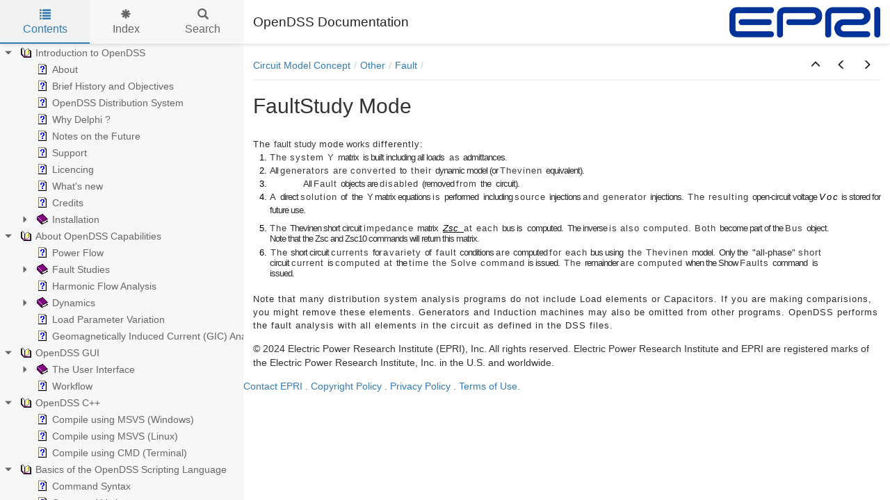

--- FILE ---
content_type: text/html
request_url: https://opendss.epri.com/FaultStudyMode.html
body_size: 15284
content:


<!DOCTYPE html>
<html lang="en">

<head>

  <meta charset="utf-8" />
  <meta http-equiv="X-UA-Compatible" content="IE=edge" />
  <meta name="generator" content="HelpNDoc Standard Edition 9.2.0.240">
  <meta name="viewport" content="width=device-width, initial-scale=1" />
  <link rel="icon" href="favicon.ico"/>

  <title>FaultStudy Mode</title>
  <meta name="description" content="" /> 
  <meta name="keywords" content="">



  
  

  <!-- Twitter Card data -->
  <meta name="twitter:card" content="summary">
  <meta name="twitter:title" content="FaultStudy Mode">
  <meta name="twitter:description" content="">

  <!-- Open Graph data -->
  <meta property="og:title" content="FaultStudy Mode" />
  <meta property="og:type" content="article" />
  <meta property="og:description" content="" />
  <meta property="og:site_name" content="OpenDSS Documentation" /> 

  <!-- Bootstrap core CSS -->
  <link href="vendors/bootstrap-3.4.1/css/bootstrap.min.css" rel="stylesheet"/>

  <!-- IE10 viewport hack for Surface/desktop Windows 8 bug -->
  <link href="vendors/bootstrap-3.4.1/css/ie10-viewport-bug-workaround.css" rel="stylesheet"/>

  <!-- HTML5 shim and Respond.js for IE8 support of HTML5 elements and media queries -->
  <!--[if lt IE 9]>
      <script src="vendors/html5shiv-3.7.3/html5shiv.min.js"></script>
      <script src="vendors/respond-1.4.2/respond.min.js"></script>
    <![endif]-->

  <!-- JsTree styles -->
  <link href="vendors/jstree-3.3.10/themes/default/style.min.css" rel="stylesheet"/>

  <!-- Hnd styles -->
  <link href="css/layout.min.css" rel="stylesheet" />
  <link href="css/effects.min.css" rel="stylesheet" />
  <link href="css/theme-light-blue.min.css" rel="stylesheet" />
  <link href="css/print.min.css" rel="stylesheet" media="print" />
  <style type="text/css">nav { width: 350px} @media screen and (min-width:769px) { body.md-nav-expanded div#main { margin-left: 350px} body.md-nav-expanded header { padding-left: 364px} }</style>
  <style type="text/css">.navigation #inline-toc { width: auto !important}</style>

  <!-- Content style -->
  <link href="css/hnd.content.css" rel="stylesheet" />

  



</head>

<body class="md-nav-expanded">



  

  <div id="skip-link">
    <a href="#main-content" class="element-invisible">Skip to main content</a>
  </div>

  <header class="headroom">
    <button class="hnd-toggle btn btn-default">
      <span class="sr-only">Toggle navigation</span>
      <span class="icon-bar"></span><span class="icon-bar"></span><span class="icon-bar"></span>        
    </button>
    <h1>OpenDSS Documentation</h1>
    <img src="_logo.png" alt="logo" class="logo"/>
  </header>

  <nav id="panel-left" class="md-nav-expanded">
    <!-- Nav tabs -->
    <ul class="tab-tabs nav nav-tabs" role="tablist">
      <li id="nav-close" role="presentation"> 
        <button class="hnd-toggle btn btn-default" aria-label="close">
          <span class="glyphicon glyphicon-remove" aria-hidden="true"></span>
        </button>
      </li>
      
	  
        <li role="presentation" class="tab active">
            <a href="#contents" id="tab-contents" aria-controls="contents" role="tab" data-toggle="tab">
                <i class="glyphicon glyphicon-list"></i>
                Contents
            </a>
        </li>
      
        <li role="presentation" class="tab">
            <a href="#index" id="tab-index" aria-controls="index" role="tab" data-toggle="tab">
                <i class="glyphicon glyphicon-asterisk"></i>
                Index
            </a>
        </li>
      
        <li role="presentation" class="tab">
            <a href="#search" id="tab-search" aria-controls="search" role="tab" data-toggle="tab">
                <i class="glyphicon glyphicon-search"></i>
                Search
            </a>
        </li>
      
    </ul>  <!-- /Nav tabs -->

    <!-- Tab panes -->
    <div class="tab-content">
	  
      <div role="tabpanel" class="tab-pane active" id="contents">
        <div id="toc" class="tree-container unselectable"
            data-url="_toc.json"
            data-openlvl="1"
        >
            
        </div>
      </div>  <!-- /contents-->
      
      <div role="tabpanel" class="tab-pane" id="index">
        <div id="keywords" class="tree-container unselectable"
            data-url="_keywords.json"
            data-openlvl="1"
        >
            
        </div>
      </div>  <!-- /index-->
      
      <div role="tabpanel" class="tab-pane" id="search">
        <div class="search-content">
          <div class="search-input">
            <form id="search-form">
              <div class="form-group">
                <div class="input-group">
                  <input type="text" class="form-control" id="input-search" name="input-search" placeholder="Search..." aria-label="Search..." />
                  <span class="input-group-btn">
                    <button class="btn btn-default" type="submit" aria-label="Search...">
                      <span class="glyphicon glyphicon-search" aria-hidden="true"></span>
                    </button>
                  </span>
                </div>
              </div>
            </form>
          </div>  <!-- /search-input -->
          <div class="search-result">
            <div id="search-info"></div>
            <div class="tree-container unselectable" id="search-tree"></div>
          </div>  <!-- /search-result -->
        </div>  <!-- /search-content -->
      </div>  <!-- /search-->
      
    </div>  <!-- /Tab panes -->

  </nav>

  <div id="main">

    <article>
        <div id="topic-content" class="container-fluid" 
		  data-hnd-id="FaultStudyMode"
		  data-hnd-context="63"
		  data-hnd-title="FaultStudy Mode"
		>
            
                <div class="navigation">
                    <ol class="breadcrumb">
                        <li><a href="CircuitModelConcept.html">Circuit Model Concept</a></li><li><a href="Other1.html">Other</a></li><li><a href="Fault.html">Fault</a></li>
                    </ol>
                    <div class="nav-arrows">
                        <div class="btn-group btn-group" role="group"><a class="btn btn-default" href="Fault.html" title="Fault" role="button"><span class="glyphicon glyphicon-menu-up" aria-hidden="true"></span></a><a class="btn btn-default" href="UsingtheFaultObject.html" title="Using the Fault Object" role="button"><span class="glyphicon glyphicon-menu-left" aria-hidden="true"></span></a><a class="btn btn-default" href="FaultStudyModeEquations.html" title="Fault Study Mode Equations" role="button"><span class="glyphicon glyphicon-menu-right" aria-hidden="true"></span></a></div>
                    </div>
                </div> 
            

            <a id="main-content"></a>

            <h2>FaultStudy Mode</h2>

            <div class="main-content">
                
<p class="rvps2"><span class="rvts53"><br/></span></p>
<p class="rvps2"><span class="rvts53">The </span><span class="rvts54">fault study </span><span class="rvts53">mode</span><span class="rvts55"> </span><span class="rvts54">works </span><span class="rvts53">differently:</span></p>
<ol style="text-indent: 0px; padding: 0; margin: 0 0 0 24px; list-style-position: outside;">
 <li class="rvps16 noindent"><span class="rvts56">The</span><span class="rvts57"> </span><span class="rvts56">system</span><span class="rvts58"> </span><span class="rvts56">Y </span><span class="rvts59">matrix</span><span class="rvts60"> </span><span class="rvts59">is built including all loads</span><span class="rvts61"> </span><span class="rvts56">as</span><span class="rvts57"> </span><span class="rvts59">admittances.</span></li>
 <li class="rvps16 noindent"><span class="rvts59">All </span><span class="rvts56">generators are</span><span class="rvts57"> </span><span class="rvts56">converted</span><span class="rvts58"> </span><span class="rvts59">to</span><span class="rvts61"> </span><span class="rvts56">their </span><span class="rvts59">dynamic model (or </span><span class="rvts56">Thevinen </span><span class="rvts59">equivalent).</span></li>
 <li class="rvps622 noindent"><span class="rvts59">All </span><span class="rvts56">Fault </span><span class="rvts59">objects are </span><span class="rvts56">disabled </span><span class="rvts59">(removed </span><span class="rvts56">from </span><span class="rvts59">the</span><span class="rvts61"> </span><span class="rvts59">circuit).</span></li>
 <li class="rvps17 noindent"><span class="rvts59">A</span><span class="rvts61"> </span><span class="rvts59">direct </span><span class="rvts56">solution </span><span class="rvts59">of</span><span class="rvts61"> </span><span class="rvts59">the</span><span class="rvts61"> </span><span class="rvts59">Y matrix equations </span><span class="rvts56">is </span><span class="rvts59">performed</span><span class="rvts62"> </span><span class="rvts59">including </span><span class="rvts56">source </span><span class="rvts59">injections </span><span class="rvts56">and generator </span><span class="rvts59">injections.</span><span class="rvts63"> </span><span class="rvts56">The resulting </span><span class="rvts59">open-circuit voltage </span><span class="rvts628">Voc</span><span class="rvts59"> is stored for future use.</span></li>
 <li style="text-indent: 0px" class="rvps623 noindent"><span class="rvts56">The</span><span class="rvts57"> </span><span class="rvts59">Thevinen short circuit </span><span class="rvts56">impedance </span><span class="rvts59">matrix</span><span class="rvts61"> </span><span class="rvts629">Zsc &nbsp;</span><span class="rvts56">at each </span><span class="rvts59">bus is</span><span class="rvts61"> </span><span class="rvts59">computed.</span><span class="rvts63"> </span><span class="rvts59">The inverse </span><span class="rvts56">is</span><span class="rvts57"> </span><span class="rvts56">also computed.</span><span class="rvts64"> </span><span class="rvts56">Both </span><span class="rvts59">become part of the </span><span class="rvts56">Bus </span><span class="rvts59">object. Note that the Zsc and Zsc10 commands will return this matrix.</span></li>
 <li class="rvps624 noindent"><span class="rvts56">The</span><span class="rvts57"> </span><span class="rvts59">short circuit </span><span class="rvts56">currents </span><span class="rvts59">for a </span><span class="rvts56">variety </span><span class="rvts59">of</span><span class="rvts61"> </span><span class="rvts56">fault</span><span class="rvts57"> </span><span class="rvts59">conditions </span><span class="rvts56">are</span><span class="rvts57"> </span><span class="rvts59">computed </span><span class="rvts56">for each</span><span class="rvts65"> </span><span class="rvts59">bus using</span><span class="rvts61"> </span><span class="rvts56">the Thevinen </span><span class="rvts59">model.</span><span class="rvts63"> </span><span class="rvts59">Only the</span><span class="rvts61"> </span><span class="rvts66">"all-phase" </span><span class="rvts56">short </span><span class="rvts59">circuit </span><span class="rvts56">current </span><span class="rvts59">is </span><span class="rvts56">computed at </span><span class="rvts59">the </span><span class="rvts56">time the Solve command</span><span class="rvts65"> </span><span class="rvts59">is issued.</span><span class="rvts63"> </span><span class="rvts56">The </span><span class="rvts59">remainder </span><span class="rvts56">are</span><span class="rvts57"> </span><span class="rvts56">computed</span><span class="rvts65"> </span><span class="rvts59">when the Show </span><span class="rvts56">Faults </span><span class="rvts59">command</span><span class="rvts62"> </span><span class="rvts59">is issued.</span></li>
</ol>
<p class="rvps624"><span class="rvts59"><br/></span></p>
<p class="rvps2"><span class="rvts53">Note that many distribution system analysis programs do not include Load elements or Capacitors. If you are making comparisions, you might remove these elements. Generators and Induction machines may also be omitted from other programs. OpenDSS performs the fault analysis with all elements in the circuit as defined in the DSS files.&nbsp;</span></p>
<p class="rvps621"><span class="rvts137"></span><span class="rvts137"></span></p>

            </div>
            
            <div id="topic_footer"><div id="topic_footer_content">&copy; 2024 Electric Power Research Institute (EPRI), Inc. All rights reserved. Electric Power Research Institute and EPRI are registered marks of the Electric Power Research Institute, Inc. in the U.S. and worldwide.</div></div>
        </div>  <!-- /#topic-content -->
    </article>

    <footer><a href="https://www.epri.com/help/contact-us">Contact EPRI</a>
<a href="https://www.epri.com/copyright">.     Copyright Policy</a>
<a href="https://www.epri.com/help/privacy/privacy-statement">.     Privacy Policy</a>
<a href="https://www.epri.com/help/privacy/terms-of-use">.     Terms of Use.</a></footer>

  </div>  <!-- /#main -->

  <div class="mask" data-toggle="sm-nav-expanded"></div>
  
  <!-- Modal -->
  <div class="modal fade" id="hndModal" tabindex="-1" role="dialog" aria-labelledby="hndModalLabel">
    <div class="modal-dialog" role="document">
      <div class="modal-content">
        <div class="modal-header">
          <button type="button" class="close" data-dismiss="modal" aria-label="Close"><span aria-hidden="true">&times;</span></button>
          <h4 class="modal-title" id="hndModalLabel"></h4>
        </div>
        <div class="modal-body">
        </div>
        <div class="modal-footer">
          <button type="button" class="btn btn-primary modal-btn-close" data-dismiss="modal">Close</button>
        </div>
      </div>
    </div>
  </div>

  <!-- Splitter -->
  <div id="hnd-splitter" style="left: 350px"></div>  

  <!-- Scripts -->
  <script src="vendors/jquery-3.5.1/jquery.min.js"></script>
  <script src="vendors/bootstrap-3.4.1/js/bootstrap.min.js"></script>
  <script src="vendors/bootstrap-3.4.1/js/ie10-viewport-bug-workaround.js"></script>
  <script src="vendors/markjs-8.11.1/jquery.mark.min.js"></script>
  <script src="vendors/uri-1.19.11/uri.min.js"></script>
  <script src="vendors/imageMapResizer-1.0.10/imageMapResizer.min.js"></script>
  <script src="vendors/headroom-0.11.0/headroom.min.js"></script>
  <script src="vendors/jstree-3.3.10/jstree.min.js"></script>  
  <script src="vendors/interactjs-1.9.22/interact.min.js"></script>  

  <!-- HelpNDoc scripts -->
  <script src="js/polyfill.object.min.js"></script>
  <script src="_translations.js"></script>
  <script src="js/hndsd.min.js"></script>
  <script src="js/hndse.min.js"></script>
  <script src="js/app.min.js"></script>

  <!-- Init script -->
  <script>
    $(function() {
      // Create the app
      var app = new Hnd.App({
        searchEngineMinChars: 3
      });
      // Update translations
      hnd_ut(app);
	  // Instanciate imageMapResizer
	  imageMapResize();
	  // Custom JS
	  
      // Boot the app
      app.Boot();
    });
  </script>



</body>

</html>



--- FILE ---
content_type: text/css
request_url: https://opendss.epri.com/css/hnd.content.css
body_size: 135188
content:
/* ========== Text Styles ========== */
hr { color: #000000}
.main-content, .main-content table span.rvts0 /* Normal text */
{
 font-size: 10pt;
 font-family: 'Arial', 'Helvetica', sans-serif;
 font-style: normal;
 font-weight: normal;
 color: #000000;
 text-decoration: none;
}
span.rvts1 /* Heading */
{
 font-weight: bold;
 color: #0000ff;
}
span.rvts2 /* Subheading */
{
 font-weight: bold;
 color: #000080;
}
span.rvts3 /* Keywords */
{
 font-style: italic;
 color: #800000;
}
a.rvts4, span.rvts4 /* Jump 1 */
{
 color: #008000;
 text-decoration: underline;
}
a.rvts5, span.rvts5 /* Jump 2 */
{
 color: #008000;
 text-decoration: underline;
}
span.rvts6
{
}
span.rvts7
{
 font-weight: bold;
 color: #0000ff;
}
span.rvts8
{
 font-weight: bold;
 color: #000080;
}
span.rvts9
{
 font-style: italic;
 color: #800000;
}
a.rvts10, span.rvts10
{
 color: #008000;
 text-decoration: underline;
}
span.rvts11
{
 color: #000000;
}
span.rvts12
{
 font-style: italic;
 color: #000000;
}
span.rvts13
{
 font-size: 13pt;
 font-weight: bold;
 color: #000000;
}
span.rvts14
{
 font-size: 13pt;
 font-weight: bold;
 color: #000000;
 text-decoration: underline;
}
span.rvts15
{
 font-size: 6pt;
}
a.rvts16, span.rvts16
{
 color: #0000ff;
 text-decoration: underline;
}
a.rvts17, span.rvts17
{
 color: #0000ff;
 text-decoration: none;
}
span.rvts18 /* Font Style */
{
 font-family: 'Tahoma', 'Geneva', sans-serif;
 font-style: italic;
 color: #c0c0c0;
}
a.rvts19, span.rvts19 /* Font Style */
{
 font-family: 'Tahoma', 'Geneva', sans-serif;
 font-style: italic;
 color: #6666ff;
 text-decoration: underline;
}
span.rvts20
{
 font-size: 9pt;
 color: #000000;
}
span.rvts21
{
 color: #000000;
}
span.rvts22
{
 font-weight: bold;
 color: #000000;
}
span.rvts23
{
 font-size: 11pt;
 color: #000000;
}
a.rvts24, span.rvts24
{
 font-size: 11pt;
 color: #0000ff;
 text-decoration: underline;
}
span.rvts25
{
 font-size: 11pt;
 font-weight: bold;
 color: #000000;
}
span.rvts26
{
 font-weight: bold;
 text-decoration: underline;
}
span.rvts27
{
 font-size: 11pt;
 font-family: 'Calibri';
 color: #000000;
}
span.rvts28
{
 font-weight: bold;
}
span.rvts29
{
 font-size: 14pt;
 font-weight: bold;
 text-decoration: underline;
}
span.rvts30
{
 font-size: 13pt;
 font-weight: bold;
 text-decoration: underline;
}
span.rvts31
{
 font-size: 14.5pt;
 font-weight: bold;
 color: #000000;
}
span.rvts32
{
 font-size: 11pt;
}
span.rvts33
{
 font-size: 9pt;
 color: #0000ff;
 text-decoration: underline;
}
span.rvts34
{
 color: #0000ff;
 text-decoration: underline;
}
span.rvts35
{
 text-decoration: underline;
}
span.rvts36
{
 font-size: 13pt;
 font-style: italic;
 font-weight: bold;
 text-decoration: underline;
}
a.rvts37, span.rvts37
{
 font-style: italic;
 color: #0000ff;
 text-decoration: underline;
}
span.rvts38
{
 font-style: italic;
 font-weight: bold;
}
span.rvts39
{
 font-size: 13pt;
 font-weight: bold;
 color: #000000;
 text-decoration: underline;
}
span.rvts40
{
 font-family: 'Courier New', 'Courier', monospace;
 font-weight: bold;
 color: #000000;
}
span.rvts41
{
 font-size: 11pt;
 font-family: 'Courier New', 'Courier', monospace;
 color: #000000;
}
span.rvts42
{
 font-style: italic;
 color: #000000;
}
span.rvts43
{
 font-family: 'Courier New', 'Courier', monospace;
 color: #000000;
}
span.rvts44
{
 font-size: 12pt;
 font-family: 'Times New Roman', 'Times', serif;
 color: #000000;
}
span.rvts45
{
 font-family: 'Courier New', 'Courier', monospace;
 color: #000000;
}
span.rvts46
{
 font-style: italic;
}
a.rvts47, span.rvts47
{
 color: #0000ff;
 text-decoration: underline;
}
span.rvts48
{
 color: #0000ff;
}
span.rvts49
{
 font-size: 13pt;
}
span.rvts50
{
 font-family: 'Courier New', 'Courier', monospace;
}
span.rvts51
{
 color: #2b2b2b;
}
span.rvts52
{
 color: #3b3b3b;
}
span.rvts53
{
 color: #2b2b2b;
 letter-spacing: 1px;
}
span.rvts54
{
 color: #3b3b3b;
}
span.rvts55
{
 color: #3b3b3b;
 letter-spacing: -1px;
}
span.rvts56
{
 color: #3b3b3b;
 letter-spacing: 1px;
}
span.rvts57
{
 color: #2b2b2b;
}
span.rvts58
{
 color: #2b2b2b;
 letter-spacing: 1px;
}
span.rvts59
{
 color: #2b2b2b;
 letter-spacing: -1px;
}
span.rvts60
{
 color: #2b2b2b;
 letter-spacing: 2px;
}
span.rvts61
{
 color: #2b2b2b;
 letter-spacing: 3px;
}
span.rvts62
{
 color: #3b3b3b;
 letter-spacing: 3px;
}
span.rvts63
{
 color: #3b3b3b;
 letter-spacing: 2px;
}
span.rvts64
{
 color: #525252;
}
span.rvts65
{
}
span.rvts66
{
 color: #2b2b2b;
}
span.rvts67
{
 color: #2b2b2b;
 letter-spacing: -1px;
}
span.rvts68
{
 color: #3b3b3b;
}
span.rvts69
{
 color: #3b3b3b;
 letter-spacing: 3px;
}
span.rvts70
{
 color: #2b2b2b;
 letter-spacing: 3px;
}
span.rvts71
{
 color: #3b3b3b;
 letter-spacing: -1px;
}
span.rvts72
{
 color: #2b2b2b;
 letter-spacing: 1px;
}
span.rvts73
{
 font-size: 16pt;
 font-weight: bold;
 color: #2b2b2b;
}
span.rvts74
{
 color: #707070;
}
span.rvts75
{
 color: #505050;
}
span.rvts76
{
 color: #505050;
 letter-spacing: -1px;
}
span.rvts77
{
 color: #707070;
 letter-spacing: 3px;
}
span.rvts78
{
 color: #3b3b3b;
 letter-spacing: 1px;
}
span.rvts79
{
 color: #3b3b3b;
 letter-spacing: 2px;
}
span.rvts80
{
 color: #2b2b2b;
 letter-spacing: 2px;
}
span.rvts81
{
 font-size: 16pt;
 font-family: 'Times New Roman', 'Times', serif;
 font-style: italic;
 font-weight: bold;
}
span.rvts82
{
 font-family: 'Times New Roman', 'Times', serif;
 font-style: italic;
 font-weight: bold;
 color: #2b2b2b;
}
span.rvts83
{
 font-family: 'Times New Roman', 'Times', serif;
 color: #2b2b2b;
}
span.rvts84
{
 font-family: 'Times New Roman', 'Times', serif;
 font-style: italic;
 font-weight: bold;
 color: #707070;
}
span.rvts85
{
 font-family: 'Times New Roman', 'Times', serif;
 font-style: italic;
 font-weight: bold;
 color: #3b3b3b;
}
span.rvts86
{
 font-family: 'Times New Roman', 'Times', serif;
 font-style: italic;
 font-weight: bold;
 color: #3b3b3b;
 letter-spacing: -1px;
}
span.rvts87
{
 color: #2f2f2f;
}
span.rvts88
{
 color: #2f2f2f;
 letter-spacing: -1px;
}
span.rvts89
{
 color: #484848;
}
span.rvts90
{
 color: #2f2f2f;
 letter-spacing: 2px;
}
span.rvts91
{
 color: #2f2f2f;
 letter-spacing: -2px;
}
span.rvts92
{
 color: #2f2f2f;
 letter-spacing: 3px;
}
span.rvts93
{
 font-family: 'Times New Roman', 'Times', serif;
 font-style: italic;
 font-weight: bold;
 color: #2f2f2f;
}
span.rvts94
{
 font-family: 'Times New Roman', 'Times', serif;
 font-style: italic;
 font-weight: bold;
 color: #484848;
}
span.rvts95
{
 color: #2f2f2f;
}
span.rvts96
{
 color: #2f2f2f;
 letter-spacing: -1px;
}
span.rvts97
{
 color: #2f2f2f;
 letter-spacing: 5px;
}
span.rvts98
{
 color: #2f2f2f;
 letter-spacing: 3px;
}
span.rvts99
{
 color: #2f2f2f;
 letter-spacing: 2px;
}
span.rvts100
{
 color: #2f2f2f;
 letter-spacing: 1px;
}
span.rvts101
{
 color: #1f1f1f;
}
span.rvts102
{
 color: #1f1f1f;
 letter-spacing: 1px;
}
span.rvts103
{
 color: #676767;
}
span.rvts104
{
 color: #676767;
 letter-spacing: -1px;
}
span.rvts105
{
 color: #1f1f1f;
 letter-spacing: -1px;
}
span.rvts106
{
 font-family: 'Times New Roman', 'Times', serif;
 font-style: italic;
 font-weight: bold;
 color: #2f2f2f;
}
span.rvts107
{
 color: #464646;
}
span.rvts108
{
 color: #1f1f1f;
 letter-spacing: 3px;
}
span.rvts109
{
 font-size: 14pt;
 font-family: 'Times New Roman', 'Times', serif;
 font-style: italic;
 font-weight: bold;
 color: #2f2f2f;
}
span.rvts110
{
 color: #464646;
 letter-spacing: -1px;
}
span.rvts111
{
 font-family: 'Times New Roman', 'Times', serif;
 font-style: italic;
 font-weight: bold;
 color: #464646;
}
span.rvts112
{
 color: #464646;
}
span.rvts113
{
 color: #2d2d2d;
}
span.rvts114
{
 color: #606060;
}
span.rvts115
{
 color: #2d2d2d;
 letter-spacing: -1px;
}
span.rvts116
{
 color: #464646;
 letter-spacing: 3px;
}
span.rvts117
{
 color: #2d2d2d;
 letter-spacing: 3px;
}
span.rvts118
{
 font-size: 7pt;
 color: #2a2a2a;
}
span.rvts119
{
 font-size: 7pt;
 color: #3a3a3a;
}
span.rvts120
{
 color: #2a2a2a;
}
span.rvts121
{
 color: #2a2a2a;
 letter-spacing: -1px;
}
span.rvts122
{
 color: #2a2a2a;
 letter-spacing: 2px;
}
span.rvts123
{
 font-size: 7pt;
 color: #2a2a2a;
 letter-spacing: 3px;
}
span.rvts124
{
 color: #2a2a2a;
 letter-spacing: 3px;
}
span.rvts125
{
 color: #3a3a3a;
}
span.rvts126
{
 color: #494949;
}
span.rvts127
{
 font-size: 7pt;
 color: #2a2a2a;
 letter-spacing: 1px;
}
span.rvts128
{
 font-size: 7pt;
 color: #494949;
 letter-spacing: 3px;
}
span.rvts129
{
 color: #3a3a3a;
 letter-spacing: 3px;
}
span.rvts130
{
 color: #2a2a2a;
 letter-spacing: 1px;
}
span.rvts131
{
 color: #3a3a3a;
 letter-spacing: 2px;
}
span.rvts132
{
 color: #3a3a3a;
 letter-spacing: 1px;
}
span.rvts133
{
 color: #3a3a3a;
 letter-spacing: -1px;
}
span.rvts134
{
 font-family: 'Times New Roman', 'Times', serif;
 font-style: italic;
 font-weight: bold;
 color: #2a2a2a;
}
span.rvts135
{
 font-size: 7pt;
 font-family: 'Times New Roman', 'Times', serif;
 font-style: italic;
 font-weight: bold;
 color: #2a2a2a;
}
span.rvts136
{
 font-size: 7pt;
 font-family: 'Times New Roman', 'Times', serif;
 font-style: italic;
 font-weight: bold;
 color: #494949;
}
span.rvts137
{
 font-family: 'Times New Roman', 'Times', serif;
 font-style: italic;
 font-weight: bold;
 color: #3a3a3a;
}
span.rvts138
{
 font-family: 'Times New Roman', 'Times', serif;
 font-style: italic;
 font-weight: bold;
}
span.rvts139
{
 font-size: 9pt;
 font-family: 'Times New Roman', 'Times', serif;
 font-style: italic;
 font-weight: bold;
 color: #2f2f2f;
 vertical-align: super;
}
span.rvts140
{
 font-size: 14pt;
 font-family: 'Times New Roman', 'Times', serif;
 font-style: italic;
 font-weight: bold;
 color: #2d2d2d;
}
span.rvts141
{
 font-family: 'Times New Roman', 'Times', serif;
 font-style: italic;
 font-weight: bold;
 color: #2d2d2d;
}
span.rvts142
{
 font-size: 14pt;
 font-family: 'Times New Roman', 'Times', serif;
 font-style: italic;
 font-weight: bold;
 color: #2a2a2a;
}
span.rvts143
{
 font-size: 9pt;
 font-family: 'Times New Roman', 'Times', serif;
 font-style: italic;
 font-weight: bold;
 color: #2a2a2a;
 vertical-align: sub;
}
span.rvts144
{
 font-size: 8.5pt;
 font-family: 'Courier New', 'Courier', monospace;
 font-weight: bold;
 color: #000000;
}
span.rvts145
{
 font-family: Symbola, 'Lucida Sans Unicode', 'Arial', 'Helvetica', sans-serif;
}
span.rvts146
{
 font-size: 7pt;
 vertical-align: sub;
}
span.rvts147
{
 font-size: 11.5pt;
 font-family: 'Times New Roman', 'Times', serif;
 color: #000000;
}
span.rvts148
{
 font-weight: bold;
 color: #000000;
 text-decoration: underline;
}
a.rvts149, span.rvts149
{
 color: #3333ff;
 text-decoration: underline;
}
span.rvts150
{
 background-color: #ffffff;
}
span.rvts151
{
 font-family: 'Courier New', 'Courier', monospace;
 background-color: #ffffff;
}
span.rvts152
{
 font-size: 7pt;
 color: #000000;
 vertical-align: super;
}
span.rvts153
{
 font-size: 11pt;
 font-family: 'Courier New', 'Courier', monospace;
 font-style: italic;
 color: #000000;
}
span.rvts154
{
 color: #000000;
 background-color: #ffc000;
}
span.rvts155
{
 font-style: italic;
 font-weight: bold;
 text-decoration: underline;
}
span.rvts156
{
 font-family: 'Consolas';
}
span.rvts157
{
 background-color: #ffc000;
}
a.rvts158, span.rvts158
{
 color: #0000ff;
 background-color: #ffc000;
 text-decoration: underline;
}
a.rvts159, span.rvts159
{
 text-decoration: none;
}
a.rvts160, span.rvts160
{
 color: #000000;
 text-decoration: underline;
}
span.rvts161
{
 font-size: 7pt;
 font-weight: bold;
 color: #000000;
}
span.rvts162
{
 font-size: 12pt;
 font-family: Symbola, 'Lucida Sans Unicode', 'Arial', 'Helvetica', sans-serif;
 color: #000000;
}
span.rvts163
{
 font-size: 11pt;
 font-family: 'Calibri';
}
span.rvts164
{
 font-size: 13pt;
 text-decoration: underline;
}
span.rvts165
{
 font-size: 14pt;
 color: transparent;
 text-decoration: underline;
}
span.rvts166
{
 font-size: 8pt;
 color: #000000;
}
span.rvts167
{
 font-size: 9pt;
 font-family: 'Courier New', 'Courier', monospace;
 color: transparent;
}
span.rvts168
{
 font-size: 8pt;
}
span.rvts169
{
 font-size: 12pt;
 font-family: 'Courier New', 'Courier', monospace;
}
span.rvts170
{
 font-family: 'Courier New', 'Courier', monospace;
 color: transparent;
}
span.rvts171
{
 font-family: 'Courier New', 'Courier', monospace;
 font-weight: bold;
 color: transparent;
}
span.rvts172
{
 color: #000000;
 text-decoration: underline;
}
span.rvts173
{
 font-family: 'Courier New', 'Courier', monospace;
 color: #ff0000;
 background-color: #ffffff;
}
span.rvts174
{
 font-family: 'Courier New', 'Courier', monospace;
 color: #000000;
 background-color: #ffffff;
}
span.rvts175
{
 font-family: 'Courier New', 'Courier', monospace;
 color: #ff00ff;
 background-color: #ffffff;
}
span.rvts176
{
 font-family: 'Courier New', 'Courier', monospace;
 color: #800080;
 background-color: #ffffff;
}
span.rvts177
{
 font-family: 'Courier New', 'Courier', monospace;
 color: #0000ff;
 background-color: #ffffff;
}
span.rvts178
{
 font-family: 'Courier New', 'Courier', monospace;
 color: #008040;
 background-color: #ffffff;
}
span.rvts179
{
 font-size: 9pt;
 font-family: 'Courier New', 'Courier', monospace;
 color: transparent;
}
span.rvts180
{
 font-size: 12pt;
}
span.rvts181
{
 font-family: 'Courier New', 'Courier', monospace;
 font-style: italic;
}
span.rvts182
{
 font-size: 11pt;
 font-family: 'Courier New', 'Courier', monospace;
}
span.rvts183
{
 font-style: italic;
 text-decoration: underline;
}
span.rvts184
{
 font-size: 7pt;
 vertical-align: super;
}
span.rvts185
{
 font-size: 7pt;
 color: #000000;
 vertical-align: sub;
}
span.rvts186
{
 color: #0000ff;
}
span.rvts187
{
 font-family: 'Courier New', 'Courier', monospace;
 font-weight: bold;
 color: #000000;
}
span.rvts188
{
 font-size: 11pt;
 font-family: 'Courier New', 'Courier', monospace;
 color: #000000;
}
span.rvts189
{
 font-weight: bold;
 background-color: #ffffff;
}
span.rvts190
{
 font-style: italic;
 font-weight: bold;
 background-color: #ffffff;
 text-decoration: underline;
}
span.rvts191
{
 font-family: 'Courier New', 'Courier', monospace;
}
span.rvts192
{
 font-size: 11pt;
 font-weight: bold;
 text-decoration: underline;
}
span.rvts193
{
 font-size: 13pt;
 font-family: 'Times New Roman', 'Times', serif;
}
span.rvts194
{
 font-size: 11pt;
 font-family: 'Calibri';
 font-style: italic;
 color: #000000;
}
span.rvts195
{
 font-family: 'Courier New', 'Courier', monospace;
}
span.rvts196
{
 font-size: 12pt;
 font-family: 'Calibri';
 color: #000000;
}
span.rvts197
{
 font-size: 13pt;
 font-weight: bold;
}
span.rvts198
{
 font-size: 6pt;
 color: #000000;
}
span.rvts199
{
 font-style: italic;
 font-weight: bold;
 color: #000000;
}
span.rvts200
{
 font-size: 4pt;
 color: #000000;
 vertical-align: super;
}
span.rvts201
{
 font-family: 'Courier New', 'Courier', monospace;
 font-style: italic;
 color: #000000;
}
span.rvts202
{
 font-size: 11pt;
 font-family: 'Calibri';
 font-style: italic;
 font-weight: bold;
 color: #000000;
}
span.rvts203
{
 font-size: 6pt;
 font-style: italic;
 font-weight: bold;
 color: #000000;
}
span.rvts204
{
 font-size: 6pt;
 font-style: italic;
 color: #000000;
}
span.rvts205
{
}
span.rvts206
{
 font-style: italic;
}
span.rvts207
{
 font-size: 9pt;
}
span.rvts208
{
 font-size: 9pt;
 font-style: italic;
}
a.rvts209, span.rvts209
{
 font-size: 9pt;
 color: #0000ff;
 text-decoration: underline;
}
span.rvts210
{
}
a.rvts211, span.rvts211
{
 color: #000000;
 text-decoration: underline;
}
span.rvts212
{
 font-family: 'Courier New', 'Courier', monospace;
 font-weight: bold;
 text-decoration: underline;
}
span.rvts213
{
 font-family: 'Courier New', 'Courier', monospace;
 font-weight: bold;
}
span.rvts214
{
 font-size: 7pt;
 font-style: italic;
 font-weight: bold;
 vertical-align: sub;
 text-decoration: underline;
}
span.rvts215
{
 font-size: 7pt;
 font-family: 'Courier New', 'Courier', monospace;
 vertical-align: sub;
}
span.rvts216
{
 font-size: 12pt;
 font-weight: bold;
 text-decoration: underline;
}
span.rvts217
{
 background-color: #92d050;
}
span.rvts218
{
 font-size: 7pt;
 vertical-align: sub;
 text-decoration: underline;
}
span.rvts219
{
 font-family: 'Courier New', 'Courier', monospace;
 color: #ff0000;
}
span.rvts220
{
 font-family: 'Calibri';
 color: #000000;
}
span.rvts221
{
 font-size: 9pt;
 font-weight: bold;
}
a.rvts222, span.rvts222
{
 font-family: 'Courier New', 'Courier', monospace;
 color: #0000ff;
 text-decoration: underline;
}
a.rvts223, span.rvts223
{
 text-decoration: none;
}
a.rvts224, span.rvts224
{
 letter-spacing: -1px;
 text-decoration: none;
}
span.rvts225
{
 letter-spacing: -1px;
}
span.rvts226
{
}
span.rvts227
{
 letter-spacing: 3px;
}
span.rvts228
{
 font-size: 9pt;
 font-weight: bold;
}
span.rvts229
{
 font-size: 9pt;
 font-weight: bold;
 letter-spacing: 1px;
}
span.rvts230
{
 letter-spacing: 1px;
}
span.rvts231
{
}
span.rvts232
{
}
a.rvts233, span.rvts233
{
 color: #0000ff;
 text-decoration: underline;
}
a.rvts234, span.rvts234
{
 color: #0000ff;
 text-decoration: underline;
}
a.rvts235, span.rvts235
{
 color: #0000ff;
 letter-spacing: 1px;
 text-decoration: underline;
}
span.rvts236
{
 font-size: 9pt;
 font-weight: bold;
 letter-spacing: 2px;
}
span.rvts237
{
 letter-spacing: 2px;
}
span.rvts238
{
 letter-spacing: -1px;
}
span.rvts239
{
 letter-spacing: 3px;
}
span.rvts240
{
 letter-spacing: 3px;
}
a.rvts241, span.rvts241
{
 text-decoration: none;
}
a.rvts242, span.rvts242
{
 letter-spacing: 2px;
 text-decoration: none;
}
span.rvts243
{
 letter-spacing: 5px;
}
span.rvts244
{
 font-style: italic;
}
span.rvts245
{
 font-size: 7pt;
 vertical-align: super;
}
span.rvts246
{
 font-style: italic;
 letter-spacing: -1px;
}
span.rvts247
{
 font-style: italic;
 letter-spacing: 3px;
}
span.rvts248
{
 color: #0000ff;
}
span.rvts249
{
 color: #0000ff;
 letter-spacing: 5px;
}
span.rvts250
{
 color: #964900;
}
span.rvts251
{
 color: #964900;
 letter-spacing: -1px;
}
span.rvts252
{
 letter-spacing: 2px;
}
span.rvts253
{
 color: #964900;
 letter-spacing: 1px;
}
span.rvts254
{
 letter-spacing: 5px;
}
span.rvts255
{
 letter-spacing: -2px;
}
span.rvts256
{
 letter-spacing: 1px;
}
span.rvts257
{
 letter-spacing: 2px;
}
span.rvts258
{
 letter-spacing: 4px;
}
span.rvts259
{
 font-style: italic;
 letter-spacing: -1px;
}
span.rvts260
{
 font-style: italic;
 letter-spacing: -2px;
}
span.rvts261
{
 font-style: italic;
 letter-spacing: -3px;
}
span.rvts262
{
 font-style: italic;
 letter-spacing: 1px;
}
a.rvts263, span.rvts263
{
 letter-spacing: -1px;
 text-decoration: none;
}
span.rvts264
{
 font-size: 7pt;
 font-style: italic;
 vertical-align: sub;
}
span.rvts265
{
 font-size: 9pt;
 font-weight: bold;
 letter-spacing: -1px;
}
span.rvts266
{
 color: #0000ff;
 letter-spacing: 4px;
}
span.rvts267
{
 letter-spacing: 4px;
}
span.rvts268
{
}
span.rvts269
{
 font-weight: bold;
}
span.rvts270
{
 font-style: italic;
 letter-spacing: 2px;
}
span.rvts271
{
 font-style: italic;
}
span.rvts272
{
 letter-spacing: 2px;
}
span.rvts273
{
 letter-spacing: 1px;
}
span.rvts274
{
 font-size: 9pt;
 font-weight: bold;
 letter-spacing: 3px;
}
span.rvts275
{
 color: #0000ff;
}
span.rvts276
{
 color: #0000ff;
 letter-spacing: 3px;
}
span.rvts277
{
 color: #ff0000;
 letter-spacing: 1px;
}
span.rvts278
{
 color: #ff0000;
 letter-spacing: -1px;
}
span.rvts279
{
 letter-spacing: -2px;
}
span.rvts280
{
 letter-spacing: 1px;
}
span.rvts281
{
 color: #964900;
 letter-spacing: 1px;
}
span.rvts282
{
 color: #964900;
}
span.rvts283
{
 color: #964900;
 letter-spacing: -2px;
}
span.rvts284
{
 letter-spacing: 5px;
}
span.rvts285
{
 color: #0000ff;
 letter-spacing: 2px;
}
span.rvts286
{
 letter-spacing: 4px;
}
span.rvts287
{
 color: #964900;
 letter-spacing: 1px;
}
span.rvts288
{
 letter-spacing: 1px;
}
span.rvts289
{
 letter-spacing: 2px;
}
span.rvts290
{
 letter-spacing: -1px;
}
span.rvts291
{
 letter-spacing: -2px;
}
span.rvts292
{
 font-family: 'Georgia', serif;
 font-style: italic;
 letter-spacing: -6px;
}
span.rvts293
{
 vertical-align: super;
}
span.rvts294
{
 font-size: 8pt;
 font-family: 'Georgia', serif;
 font-style: italic;
 letter-spacing: 1px;
 vertical-align: sub;
}
span.rvts295
{
 font-size: 8pt;
 font-family: 'Georgia', serif;
 font-style: italic;
 letter-spacing: 1px;
 vertical-align: sub;
}
span.rvts296
{
 font-size: 8pt;
 font-family: 'Georgia', serif;
 font-style: italic;
 letter-spacing: 3px;
 vertical-align: sub;
}
span.rvts297
{
 font-family: 'Georgia', serif;
 font-weight: bold;
}
span.rvts298
{
 font-family: 'Georgia', serif;
 font-style: italic;
}
span.rvts299
{
 font-size: 7pt;
 font-family: 'Georgia', serif;
 font-style: italic;
 vertical-align: sub;
}
span.rvts300
{
 font-family: 'Georgia', serif;
 font-style: italic;
 letter-spacing: 1px;
}
span.rvts301
{
 font-family: 'Georgia', serif;
 font-style: italic;
}
span.rvts302
{
 font-family: 'Georgia', serif;
 font-style: italic;
 letter-spacing: 2px;
}
span.rvts303
{
 letter-spacing: 3px;
}
span.rvts304
{
 font-family: 'Georgia', serif;
 font-style: italic;
 letter-spacing: 3px;
}
span.rvts305
{
 font-size: 7pt;
 font-family: 'Meiryo UI';
 font-style: italic;
 vertical-align: super;
}
span.rvts306
{
 font-family: 'Meiryo UI';
 font-style: italic;
 letter-spacing: 2px;
}
span.rvts307
{
 font-family: 'Georgia', serif;
 font-weight: bold;
 letter-spacing: 4px;
}
span.rvts308
{
 font-family: 'Georgia', serif;
 font-style: italic;
 letter-spacing: -1px;
}
span.rvts309
{
 font-style: italic;
 letter-spacing: 2px;
}
span.rvts310
{
 font-size: 7pt;
 font-style: italic;
 letter-spacing: 2px;
 vertical-align: sub;
}
span.rvts311
{
 font-family: 'Georgia', serif;
 font-style: italic;
 letter-spacing: 3px;
}
span.rvts312
{
 letter-spacing: 4px;
}
span.rvts313
{
 font-style: italic;
}
span.rvts314
{
 font-size: 7pt;
 font-style: italic;
 vertical-align: sub;
}
span.rvts315
{
 font-weight: bold;
 letter-spacing: -1px;
}
span.rvts316
{
 font-style: italic;
 letter-spacing: -2px;
}
span.rvts317
{
 font-weight: bold;
 letter-spacing: 3px;
}
span.rvts318
{
 font-weight: bold;
 letter-spacing: 2px;
}
span.rvts319
{
 font-weight: bold;
}
span.rvts320
{
 font-weight: bold;
 letter-spacing: 1px;
}
span.rvts321
{
 font-weight: bold;
 letter-spacing: 4px;
}
span.rvts322
{
 font-size: 7pt;
 vertical-align: super;
}
span.rvts323
{
 font-size: 7pt;
 vertical-align: sub;
}
span.rvts324
{
 font-weight: bold;
 letter-spacing: 3px;
}
a.rvts325, span.rvts325
{
 letter-spacing: 4px;
 text-decoration: none;
}
span.rvts326
{
 font-size: 7pt;
 font-family: 'Meiryo UI';
 font-style: italic;
 vertical-align: sub;
}
span.rvts327
{
 font-size: 7pt;
 font-family: 'Meiryo UI';
 font-style: italic;
 vertical-align: super;
}
span.rvts328
{
 font-weight: bold;
}
span.rvts329
{
 font-weight: bold;
 letter-spacing: -1px;
}
span.rvts330
{
 font-weight: bold;
}
a.rvts331, span.rvts331
{
 text-decoration: none;
}
span.rvts332
{
 font-size: 12pt;
 font-weight: bold;
 letter-spacing: -1px;
}
span.rvts333
{
 font-size: 12pt;
 font-weight: bold;
}
span.rvts334
{
 font-size: 12pt;
 letter-spacing: -1px;
}
span.rvts335
{
 font-size: 12pt;
 font-family: 'Georgia', serif;
 font-style: italic;
 letter-spacing: -1px;
 vertical-align: super;
}
span.rvts336
{
 font-size: 12pt;
 letter-spacing: -1px;
 vertical-align: super;
}
span.rvts337
{
 font-size: 8pt;
 font-family: 'Georgia', serif;
 font-style: italic;
 letter-spacing: -1px;
}
span.rvts338
{
 font-size: 5pt;
 font-family: 'Lucida Console', 'Monaco', monospace;
 letter-spacing: -1px;
 vertical-align: sub;
}
span.rvts339
{
 font-size: 8pt;
 font-family: 'Lucida Console', 'Monaco', monospace;
 letter-spacing: -5px;
}
span.rvts340
{
 font-size: 12pt;
 letter-spacing: -1px;
 vertical-align: super;
}
span.rvts341
{
 font-size: 12pt;
 vertical-align: super;
}
span.rvts342
{
 font-size: 8pt;
 font-family: 'Lucida Console', 'Monaco', monospace;
 letter-spacing: -1px;
}
span.rvts343
{
 font-family: 'Georgia', serif;
 font-style: italic;
 letter-spacing: -6px;
}
span.rvts344
{
 letter-spacing: 1px;
 vertical-align: super;
}
span.rvts345
{
 font-size: 8pt;
 font-family: 'Georgia', serif;
 letter-spacing: 1px;
 vertical-align: sub;
}
span.rvts346
{
 font-size: 8pt;
 font-family: 'Georgia', serif;
 font-style: italic;
 letter-spacing: 2px;
 vertical-align: sub;
}
span.rvts347
{
 letter-spacing: 1px;
}
span.rvts348
{
}
a.rvts349, span.rvts349
{
 letter-spacing: 2px;
 text-decoration: none;
}
span.rvts350
{
 font-size: 8pt;
 font-family: 'Georgia', serif;
 font-style: italic;
 letter-spacing: 1px;
 vertical-align: sub;
}
span.rvts351
{
 font-size: 8pt;
 font-family: 'Georgia', serif;
 font-style: italic;
 letter-spacing: 1px;
 vertical-align: sub;
}
span.rvts352
{
 font-size: 8pt;
 font-family: 'Georgia', serif;
 font-style: italic;
 letter-spacing: -2px;
 vertical-align: sub;
}
span.rvts353
{
 font-size: 9pt;
}
span.rvts354
{
 font-weight: bold;
 letter-spacing: -9px;
}
span.rvts355
{
 font-weight: bold;
 vertical-align: super;
}
span.rvts356
{
 font-weight: bold;
 vertical-align: super;
}
span.rvts357
{
 font-weight: bold;
 letter-spacing: -4px;
}
span.rvts358
{
 letter-spacing: 2px;
}
span.rvts359
{
 font-weight: bold;
 letter-spacing: 2px;
 vertical-align: super;
}
span.rvts360
{
 font-family: Symbola, 'Lucida Sans Unicode', 'Arial', 'Helvetica', sans-serif;
}
span.rvts361
{
 font-size: 9pt;
 font-weight: bold;
}
span.rvts362
{
 font-size: 14pt;
 font-style: italic;
 font-weight: bold;
}
span.rvts363
{
 font-family: 'Cambria Math';
}
a.rvts364, span.rvts364
{
 letter-spacing: -1px;
 text-decoration: none;
}
span.rvts365
{
 letter-spacing: -1px;
}
span.rvts366
{
 letter-spacing: 3px;
}
span.rvts367
{
 letter-spacing: 1px;
}
span.rvts368
{
 text-decoration: underline;
}
span.rvts369
{
 letter-spacing: -1px;
 text-decoration: underline;
}
span.rvts370
{
}
span.rvts371
{
 font-size: 7pt;
 font-style: italic;
 vertical-align: sub;
}
span.rvts372
{
 font-style: italic;
}
span.rvts373
{
 font-style: italic;
 letter-spacing: -1px;
}
a.rvts374, span.rvts374
{
 font-size: 7pt;
 vertical-align: super;
 text-decoration: none;
}
span.rvts375
{
 font-size: 7pt;
 font-style: italic;
 vertical-align: sub;
}
span.rvts376
{
 font-style: italic;
}
span.rvts377
{
 font-family: 'Meiryo UI';
 font-style: italic;
 letter-spacing: -2px;
}
span.rvts378
{
 font-family: 'Meiryo UI';
 font-style: italic;
}
span.rvts379
{
 font-size: 7pt;
 font-style: italic;
 vertical-align: super;
}
span.rvts380
{
 font-style: italic;
 letter-spacing: 1px;
}
span.rvts381
{
 font-family: 'Meiryo UI';
 font-style: italic;
 letter-spacing: -1px;
}
span.rvts382
{
 font-family: 'CMR10';
}
span.rvts383
{
 font-family: 'CMMI10';
}
span.rvts384
{
 font-family: 'Times New Roman', 'Times', serif;
}
span.rvts385
{
 font-family: 'Times New Roman', 'Times', serif;
 letter-spacing: -1px;
}
span.rvts386
{
 font-family: 'Times New Roman', 'Times', serif;
}
span.rvts387
{
 font-family: 'Times New Roman', 'Times', serif;
 letter-spacing: 2px;
}
span.rvts388
{
 font-family: 'Times New Roman', 'Times', serif;
 letter-spacing: 1px;
}
span.rvts389
{
 font-family: 'Times New Roman', 'Times', serif;
}
span.rvts390
{
 font-family: 'Times New Roman', 'Times', serif;
 letter-spacing: 1px;
}
span.rvts391
{
 font-family: 'Times New Roman', 'Times', serif;
}
span.rvts392
{
 font-family: 'Times New Roman', 'Times', serif;
 letter-spacing: 1px;
}
span.rvts393
{
 font-family: 'Times New Roman', 'Times', serif;
 letter-spacing: -1px;
}
span.rvts394
{
 color: #ff0000;
 letter-spacing: 4px;
}
span.rvts395
{
 font-weight: bold;
 color: #000000;
 border-bottom: solid 1px #ff0000;
}
span.rvts396
{
 font-style: italic;
}
span.rvts397
{
 letter-spacing: 5px;
}
span.rvts398
{
 font-style: italic;
 letter-spacing: -13px;
}
span.rvts399
{
 font-style: italic;
 vertical-align: sub;
}
span.rvts400
{
 font-style: italic;
 vertical-align: sub;
}
span.rvts401
{
 font-style: italic;
 letter-spacing: -8px;
 vertical-align: sub;
}
span.rvts402
{
 font-style: italic;
}
span.rvts403
{
 font-size: 12pt;
 font-weight: bold;
 letter-spacing: 1px;
}
a.rvts404, span.rvts404
{
 font-style: italic;
 text-decoration: none;
}
a.rvts405, span.rvts405
{
 font-style: italic;
 letter-spacing: -1px;
 text-decoration: none;
}
span.rvts406
{
 font-style: italic;
 letter-spacing: -13px;
 vertical-align: sub;
}
span.rvts407
{
 font-style: italic;
}
span.rvts408
{
 font-style: italic;
 letter-spacing: -8px;
}
span.rvts409
{
 font-style: italic;
 vertical-align: sub;
}
span.rvts410
{
}
span.rvts411
{
 font-style: italic;
}
span.rvts412
{
 font-size: 7pt;
 font-style: italic;
 vertical-align: sub;
}
span.rvts413
{
 font-family: 'Meiryo UI';
 font-style: italic;
 letter-spacing: -12px;
 vertical-align: super;
}
span.rvts414
{
 font-weight: bold;
 text-decoration: underline;
}
span.rvts415
{
 font-weight: bold;
 letter-spacing: 1px;
}
span.rvts416
{
 font-weight: bold;
 letter-spacing: -1px;
}
span.rvts417
{
 font-weight: bold;
 letter-spacing: 1px;
 text-decoration: underline;
}
span.rvts418
{
 font-family: 'Times New Roman', 'Times', serif;
 font-style: italic;
}
span.rvts419
{
 font-family: 'Times New Roman', 'Times', serif;
 font-style: italic;
 letter-spacing: -1px;
}
span.rvts420
{
 font-size: 9pt;
 font-weight: bold;
 letter-spacing: 1px;
}
span.rvts421
{
 font-size: 9pt;
 font-weight: bold;
 letter-spacing: -1px;
}
span.rvts422
{
 font-size: 9pt;
 font-weight: bold;
 letter-spacing: 4px;
}
span.rvts423
{
 color: #ff0000;
}
span.rvts424
{
 color: #b266b2;
}
span.rvts425
{
 font-family: 'Calibri-Bold';
 font-style: italic;
}
span.rvts426
{
 font-size: 11pt;
 font-family: 'Calibri';
}
span.rvts427
{
 font-size: 11pt;
 font-family: 'Calibri';
 font-style: italic;
 color: #44546a;
}
span.rvts428
{
 font-size: 13pt;
 font-weight: bold;
}
span.rvts429
{
 font-size: 11pt;
 font-family: 'Calibri';
 font-style: italic;
}
span.rvts430
{
 font-size: 11pt;
 font-family: 'Calibri';
 font-weight: bold;
 color: #000000;
}
span.rvts431
{
 font-size: 11pt;
 font-family: 'Calibri';
 font-style: italic;
 color: #000000;
}
span.rvts432
{
 font-size: 11pt;
 font-family: 'Calibri';
 color: #000000;
}
span.rvts433
{
 font-size: 7pt;
 font-family: 'Calibri';
 color: #000000;
 vertical-align: super;
}
span.rvts434
{
 font-size: 7pt;
 font-family: 'Calibri';
 font-style: italic;
 color: #000000;
 vertical-align: sub;
}
a.rvts435, span.rvts435
{
 font-size: 11pt;
 font-family: 'Calibri';
 color: #0000ff;
 text-decoration: underline;
}
a.rvts436, span.rvts436
{
 font-family: 'Calibri';
 color: #0000ff;
 text-decoration: underline;
}
span.rvts437
{
 font-family: 'Calibri';
}
span.rvts438
{
 color: #000000;
}
span.rvts439
{
 font-family: 'Times New Roman', 'Times', serif;
 font-style: italic;
 color: #000000;
}
span.rvts440
{
 font-size: 12pt;
 font-family: 'Times New Roman', 'Times', serif;
}
a.rvts441, span.rvts441
{
 font-size: 12pt;
 font-family: 'Times New Roman', 'Times', serif;
 text-decoration: none;
}
span.rvts442
{
 font-style: italic;
 color: #44546a;
}
span.rvts443
{
 font-size: 12pt;
 font-family: 'Times New Roman', 'Times', serif;
 font-style: italic;
}
span.rvts444
{
 font-size: 8pt;
 font-family: 'Times New Roman', 'Times', serif;
 font-style: italic;
 vertical-align: sub;
}
span.rvts445
{
 font-family: 'Calibri';
 font-weight: bold;
}
span.rvts446
{
 font-family: 'Calibri';
}
span.rvts447
{
 font-family: 'Calibri';
 font-style: italic;
}
span.rvts448
{
 font-size: 7pt;
 font-family: 'Calibri';
 font-style: italic;
 vertical-align: sub;
}
span.rvts449
{
 font-family: 'Courier New', 'Courier', monospace;
 color: #eb19c3;
 background-color: #ffffff;
}
span.rvts450
{
 font-family: 'Courier New', 'Courier', monospace;
 color: #e50db7;
 background-color: #ffffff;
}
span.rvts451
{
 font-family: 'Courier New', 'Courier', monospace;
 color: #4b80f7;
 background-color: #ffffff;
}
span.rvts452
{
 font-family: 'Courier New', 'Courier', monospace;
 color: #f1412f;
 background-color: #ffffff;
}
a.rvts453, span.rvts453
{
 font-weight: bold;
 text-decoration: none;
}
span.rvts454
{
 font-size: 12pt;
 font-style: italic;
 font-weight: bold;
}
span.rvts455
{
 font-size: 9pt;
 font-weight: bold;
 letter-spacing: 3px;
}
span.rvts456
{
 font-size: 9pt;
 font-weight: bold;
 letter-spacing: 2px;
}
a.rvts457, span.rvts457
{
 color: #0000ff;
 text-decoration: underline;
}
span.rvts458
{
 font-family: 'Palatino Linotype', 'Palatino', serif;
 font-style: italic;
}
span.rvts459
{
 font-size: 12pt;
}
span.rvts460
{
 font-family: 'Verdana', 'Geneva', sans-serif;
 font-style: italic;
}
span.rvts461
{
 font-style: italic;
 letter-spacing: 1px;
}
span.rvts462
{
 font-style: italic;
 letter-spacing: 2px;
}
span.rvts463
{
 letter-spacing: 5px;
}
span.rvts464
{
 font-size: 9pt;
 font-weight: bold;
 letter-spacing: 1px;
}
span.rvts465
{
 font-size: 9pt;
 font-weight: bold;
 letter-spacing: 3px;
}
span.rvts466
{
 font-style: italic;
 letter-spacing: 1px;
}
span.rvts467
{
 font-style: italic;
 letter-spacing: -1px;
}
span.rvts468
{
 font-family: 'CMR10';
 color: #0000ff;
}
span.rvts469
{
 font-family: 'CMR10';
 color: #ff0000;
}
span.rvts470
{
 font-family: 'CMR10';
 color: #000000;
}
span.rvts471
{
 font-family: 'CMR10';
 color: #974a00;
}
span.rvts472
{
 vertical-align: sub;
}
span.rvts473
{
 font-size: 8pt;
 font-family: 'Palatino Linotype', 'Palatino', serif;
}
span.rvts474
{
 font-size: 4pt;
 font-family: 'Times New Roman', 'Times', serif;
 letter-spacing: 2px;
}
span.rvts475
{
 font-style: italic;
 letter-spacing: -2px;
}
span.rvts476
{
 vertical-align: sub;
}
span.rvts477
{
 font-size: 8pt;
 font-family: 'Palatino Linotype', 'Palatino', serif;
}
span.rvts478
{
}
span.rvts479
{
 font-size: 4pt;
 font-family: 'Times New Roman', 'Times', serif;
}
a.rvts480, span.rvts480
{
 font-size: 7pt;
 font-family: 'Palatino Linotype', 'Palatino', serif;
 vertical-align: super;
 text-decoration: none;
}
span.rvts481
{
 font-family: 'Palatino Linotype', 'Palatino', serif;
}
span.rvts482
{
 font-size: 7pt;
 font-family: 'Kepler Std Ext Subh';
 vertical-align: super;
}
span.rvts483
{
 font-style: italic;
 letter-spacing: 3px;
}
span.rvts484
{
 font-size: 8pt;
}
span.rvts485
{
 font-size: 8pt;
 letter-spacing: 1px;
}
span.rvts486
{
 font-size: 8pt;
 font-style: italic;
 letter-spacing: 1px;
}
span.rvts487
{
 font-size: 8pt;
 font-style: italic;
}
span.rvts488
{
 letter-spacing: 4px;
}
span.rvts489
{
 font-family: 'Georgia', serif;
 font-style: italic;
}
span.rvts490
{
 font-family: 'Georgia', serif;
 font-style: italic;
 letter-spacing: 1px;
}
span.rvts491
{
 font-family: 'Georgia', serif;
 font-weight: bold;
 letter-spacing: -1px;
}
span.rvts492
{
 font-family: 'Georgia', serif;
 font-style: italic;
 letter-spacing: 4px;
}
span.rvts493
{
 font-size: 9pt;
 font-family: 'Georgia', serif;
 font-style: italic;
 font-weight: bold;
 letter-spacing: 3px;
}
span.rvts494
{
 font-size: 9pt;
 font-family: 'Georgia', serif;
 font-style: italic;
 font-weight: bold;
}
span.rvts495
{
 font-size: 4pt;
 letter-spacing: -4px;
 vertical-align: sub;
}
span.rvts496
{
 font-size: 4pt;
 vertical-align: sub;
}
span.rvts497
{
 font-size: 4pt;
 font-style: italic;
 letter-spacing: 5px;
 vertical-align: sub;
}
span.rvts498
{
 font-size: 4pt;
 font-style: italic;
 vertical-align: sub;
}
span.rvts499
{
 font-family: 'Georgia', serif;
 font-weight: bold;
 letter-spacing: 4px;
}
span.rvts500
{
 font-family: 'Georgia', serif;
 font-style: italic;
 letter-spacing: 2px;
}
a.rvts501, span.rvts501
{
 letter-spacing: 2px;
 text-decoration: none;
}
span.rvts502
{
 font-family: 'Georgia', serif;
 font-weight: bold;
 letter-spacing: 3px;
}
span.rvts503
{
 font-size: 7pt;
 font-family: 'Georgia', serif;
 font-style: italic;
 vertical-align: sub;
}
span.rvts504
{
 font-size: 6pt;
 font-family: 'Georgia', serif;
 font-style: italic;
 vertical-align: sub;
}
a.rvts505, span.rvts505
{
 letter-spacing: 3px;
 text-decoration: none;
}
span.rvts506
{
 font-size: 6pt;
 font-family: 'Georgia', serif;
 font-style: italic;
 vertical-align: sub;
}
span.rvts507
{
 font-size: 6pt;
 font-family: 'Georgia', serif;
 font-style: italic;
 letter-spacing: -1px;
 vertical-align: sub;
}
span.rvts508
{
 font-family: 'Georgia', serif;
 font-weight: bold;
}
span.rvts509
{
 letter-spacing: 5px;
}
span.rvts510
{
 letter-spacing: -1px;
}
span.rvts511
{
 font-family: 'Georgia', serif;
 font-style: italic;
}
span.rvts512
{
}
span.rvts513
{
 font-family: 'Georgia', serif;
 font-style: italic;
}
span.rvts514
{
 letter-spacing: -1px;
}
span.rvts515
{
 font-family: 'Georgia', serif;
 font-style: italic;
 letter-spacing: -1px;
}
span.rvts516
{
 font-size: 12pt;
 font-family: 'Georgia', serif;
 font-weight: bold;
 letter-spacing: 4px;
}
span.rvts517
{
 font-family: 'Georgia', serif;
 font-weight: bold;
 letter-spacing: 5px;
}
span.rvts518
{
 font-size: 9pt;
}
a.rvts519, span.rvts519
{
 font-size: 9pt;
 text-decoration: none;
}
a.rvts520, span.rvts520
{
 font-size: 9pt;
 letter-spacing: 1px;
 text-decoration: none;
}
span.rvts521
{
 font-size: 9pt;
 letter-spacing: 2px;
}
span.rvts522
{
 font-size: 9pt;
 letter-spacing: 1px;
}
span.rvts523
{
 font-size: 9pt;
 font-family: 'Verdana', 'Geneva', sans-serif;
 font-style: italic;
 letter-spacing: -2px;
}
span.rvts524
{
 font-size: 9pt;
 font-family: 'Verdana', 'Geneva', sans-serif;
 font-style: italic;
}
span.rvts525
{
 font-size: 9pt;
 font-family: 'Georgia', serif;
 font-style: italic;
}
span.rvts526
{
 font-size: 9pt;
}
span.rvts527
{
 font-size: 9pt;
 font-family: 'Georgia', serif;
 font-style: italic;
 letter-spacing: 2px;
}
span.rvts528
{
 font-size: 9pt;
 font-family: 'Georgia', serif;
 font-style: italic;
 letter-spacing: 2px;
}
span.rvts529
{
 font-size: 9pt;
 font-family: 'Georgia', serif;
 font-style: italic;
}
span.rvts530
{
 font-size: 9pt;
 letter-spacing: -1px;
}
span.rvts531
{
 letter-spacing: -1px;
}
span.rvts532
{
 font-style: italic;
 letter-spacing: 3px;
}
span.rvts533
{
 font-size: 7pt;
 vertical-align: sub;
}
span.rvts534
{
 font-size: 7pt;
 font-style: italic;
 vertical-align: sub;
}
span.rvts535
{
 font-size: 4pt;
 font-style: italic;
 letter-spacing: -1px;
 vertical-align: sub;
}
span.rvts536
{
 font-size: 4pt;
 font-style: italic;
 vertical-align: sub;
}
a.rvts537, span.rvts537
{
 letter-spacing: 2px;
 text-decoration: none;
}
span.rvts538
{
 font-style: italic;
 letter-spacing: 3px;
}
span.rvts539
{
 font-style: italic;
 letter-spacing: 5px;
}
span.rvts540
{
 font-weight: bold;
 letter-spacing: 1px;
}
a.rvts541, span.rvts541
{
 color: #0000ff;
 text-decoration: underline;
}
span.rvts542
{
 font-size: 12pt;
}
a.rvts543, span.rvts543
{
 letter-spacing: 1px;
 text-decoration: none;
}
a.rvts544, span.rvts544
{
 font-style: italic;
 text-decoration: none;
}
a.rvts545, span.rvts545
{
 letter-spacing: 1px;
 text-decoration: none;
}
span.rvts546
{
 font-size: 7pt;
 font-family: 'Georgia', serif;
 vertical-align: sub;
}
span.rvts547
{
 font-family: 'Georgia', serif;
 letter-spacing: 2px;
}
span.rvts548
{
 font-size: 9pt;
 font-weight: bold;
 letter-spacing: 4px;
}
span.rvts549
{
 font-family: 'Georgia', serif;
 font-weight: bold;
 letter-spacing: 5px;
}
span.rvts550
{
 font-family: 'Verdana', 'Geneva', sans-serif;
 font-style: italic;
}
span.rvts551
{
 font-family: 'Verdana', 'Geneva', sans-serif;
 font-style: italic;
 letter-spacing: -1px;
}
span.rvts552
{
 font-family: 'Verdana', 'Geneva', sans-serif;
 font-style: italic;
 letter-spacing: -2px;
}
span.rvts553
{
 font-family: 'Georgia', serif;
 font-style: italic;
 letter-spacing: 5px;
}
span.rvts554
{
 font-family: 'Georgia', serif;
 font-weight: bold;
 letter-spacing: 2px;
}
span.rvts555
{
 font-size: 4pt;
 font-family: 'Georgia', serif;
 font-style: italic;
 letter-spacing: -1px;
 vertical-align: sub;
}
span.rvts556
{
 font-size: 4pt;
 font-family: 'Georgia', serif;
 font-style: italic;
 vertical-align: sub;
}
span.rvts557
{
 font-family: 'Georgia', serif;
 font-style: italic;
 letter-spacing: 2px;
}
span.rvts558
{
 font-size: 12pt;
}
span.rvts559
{
 font-size: 12pt;
 font-family: 'Georgia', serif;
 font-style: italic;
}
span.rvts560
{
 font-size: 8pt;
 font-family: 'Georgia', serif;
 font-style: italic;
 vertical-align: sub;
}
span.rvts561
{
 letter-spacing: 4px;
}
span.rvts562
{
 font-size: 8pt;
 font-family: 'Meiryo UI';
 font-style: italic;
 vertical-align: super;
}
span.rvts563
{
 font-size: 12pt;
 font-family: 'Meiryo UI';
 font-style: italic;
 letter-spacing: 2px;
}
span.rvts564
{
 font-weight: bold;
}
span.rvts565
{
 font-size: 12pt;
 letter-spacing: 1px;
}
span.rvts566
{
 font-size: 12pt;
 font-style: italic;
}
span.rvts567
{
 font-size: 12pt;
 font-family: 'Verdana', 'Geneva', sans-serif;
 font-style: italic;
}
span.rvts568
{
 font-size: 9pt;
 font-weight: bold;
 letter-spacing: -1px;
}
span.rvts569
{
 font-family: 'Verdana', 'Geneva', sans-serif;
 font-style: italic;
}
span.rvts570
{
 font-family: 'Verdana', 'Geneva', sans-serif;
 font-style: italic;
 letter-spacing: -1px;
}
span.rvts571
{
 font-family: 'Times New Roman', 'Times', serif;
 text-decoration: underline;
}
span.rvts572
{
 font-size: 7pt;
 font-family: 'Palatino Linotype', 'Palatino', serif;
 vertical-align: super;
 text-decoration: underline;
}
span.rvts573
{
 font-family: 'Palatino Linotype', 'Palatino', serif;
 letter-spacing: -1px;
 text-decoration: underline;
}
span.rvts574
{
 font-family: 'Palatino Linotype', 'Palatino', serif;
 letter-spacing: -1px;
}
span.rvts575
{
 font-size: 7pt;
 font-family: 'Palatino Linotype', 'Palatino', serif;
 vertical-align: super;
}
span.rvts576
{
 font-weight: bold;
}
span.rvts577
{
 font-weight: bold;
 letter-spacing: -1px;
}
span.rvts578
{
 letter-spacing: -1px;
}
span.rvts579
{
}
span.rvts580
{
 letter-spacing: -1px;
}
span.rvts581
{
 font-family: 'Palatino Linotype', 'Palatino', serif;
}
span.rvts582
{
 font-size: 7pt;
 font-family: 'Palatino Linotype', 'Palatino', serif;
 vertical-align: super;
}
a.rvts583, span.rvts583
{
 font-size: 9pt;
 font-weight: bold;
 text-decoration: none;
}
span.rvts584
{
 font-family: 'Palatino Linotype', 'Palatino', serif;
 font-style: italic;
 letter-spacing: 1px;
}
span.rvts585
{
 font-size: 8pt;
 font-family: 'Palatino Linotype', 'Palatino', serif;
 letter-spacing: 4px;
 vertical-align: sub;
}
span.rvts586
{
 font-size: 7pt;
 font-style: italic;
 vertical-align: super;
}
span.rvts587
{
 font-style: italic;
 letter-spacing: 4px;
}
span.rvts588
{
 color: #ffc000;
}
span.rvts589
{
 color: #800080;
}
span.rvts590
{
 color: #00b050;
}
span.rvts591
{
 font-family: 'Courier New', 'Courier', monospace;
 color: #008000;
}
span.rvts592
{
 font-family: 'Courier New', 'Courier', monospace;
 color: #974a00;
}
span.rvts593
{
 font-family: 'Courier New', 'Courier', monospace;
 color: #ff0000;
}
span.rvts594
{
 font-family: 'Courier New', 'Courier', monospace;
 color: #0000ff;
}
span.rvts595
{
 font-family: 'LCIRCLE10';
 color: #000000;
}
span.rvts596
{
 font-size: 8pt;
 font-family: 'Courier New', 'Courier', monospace;
 color: #000000;
}
span.rvts597
{
 font-size: 8pt;
 font-family: 'Courier New', 'Courier', monospace;
 color: #ff0000;
}
span.rvts598
{
 font-size: 9pt;
 font-weight: bold;
 color: #000000;
}
span.rvts599
{
 font-family: 'Palatino Linotype', 'Palatino', serif;
 font-style: italic;
 letter-spacing: -3px;
}
span.rvts600
{
 font-size: 9pt;
 font-weight: bold;
 letter-spacing: 4px;
}
span.rvts601
{
 font-family: 'Palatino Linotype', 'Palatino', serif;
 font-style: italic;
 letter-spacing: 3px;
}
span.rvts602
{
 font-family: 'Palatino Linotype', 'Palatino', serif;
 font-style: italic;
}
span.rvts603
{
 font-size: 12pt;
 font-family: 'Palatino Linotype', 'Palatino', serif;
 font-style: italic;
}
span.rvts604
{
 font-size: 12pt;
 font-family: 'Palatino Linotype', 'Palatino', serif;
 font-style: italic;
}
span.rvts605
{
 font-size: 12pt;
 font-family: 'Palatino Linotype', 'Palatino', serif;
 font-style: italic;
 letter-spacing: 2px;
}
span.rvts606
{
 font-size: 12pt;
 font-family: 'Palatino Linotype', 'Palatino', serif;
 font-style: italic;
}
span.rvts607
{
 font-size: 12pt;
 font-family: 'Palatino Linotype', 'Palatino', serif;
 font-style: italic;
 letter-spacing: 1px;
}
span.rvts608
{
 font-size: 12pt;
 font-family: 'Palatino Linotype', 'Palatino', serif;
 font-style: italic;
 letter-spacing: 3px;
}
span.rvts609
{
 font-family: 'Meiryo UI';
 font-style: italic;
}
span.rvts610
{
 font-family: 'Meiryo UI';
 font-style: italic;
 letter-spacing: 3px;
}
span.rvts611
{
 font-family: 'Palatino Linotype', 'Palatino', serif;
 font-style: italic;
 letter-spacing: -1px;
}
span.rvts612
{
 font-size: 7pt;
 font-family: 'Adobe Heiti Std R';
 vertical-align: super;
}
span.rvts613
{
 font-family: 'Times New Roman', 'Times', serif;
 letter-spacing: 3px;
}
span.rvts614
{
 font-size: 7pt;
 font-family: 'Adobe Heiti Std R';
 vertical-align: super;
}
span.rvts615
{
 font-family: 'Times New Roman', 'Times', serif;
 letter-spacing: 2px;
}
span.rvts616
{
 font-family: 'Times New Roman', 'Times', serif;
 letter-spacing: 3px;
}
span.rvts617
{
 font-family: 'Times New Roman', 'Times', serif;
 letter-spacing: 2px;
}
span.rvts618
{
 font-style: italic;
}
span.rvts619
{
 font-size: 7pt;
 font-style: italic;
 vertical-align: sub;
}
span.rvts620
{
 font-size: 11pt;
}
span.rvts621
{
 font-size: 11pt;
 font-style: italic;
}
span.rvts622
{
 font-size: 7pt;
 font-style: italic;
 vertical-align: sub;
}
span.rvts623
{
 font-size: 9pt;
}
span.rvts624
{
 font-size: 11pt;
 font-family: 'Meiryo UI';
 font-style: italic;
}
a.rvts625, span.rvts625
{
 font-size: 7pt;
 vertical-align: super;
 text-decoration: none;
}
span.rvts626
{
 font-family: 'Meiryo UI';
 font-style: italic;
 letter-spacing: -2px;
}
span.rvts627
{
 font-family: 'Meiryo UI';
 font-style: italic;
}
span.rvts628
{
 font-style: italic;
 letter-spacing: 2px;
}
span.rvts629
{
 font-style: italic;
 text-decoration: underline;
}
span.rvts630
{
 font-style: italic;
 letter-spacing: -1px;
 text-decoration: underline;
}
span.rvts631
{
 font-style: italic;
 letter-spacing: -2px;
 text-decoration: underline;
}
span.rvts632
{
 font-size: 7pt;
 font-style: italic;
 vertical-align: sub;
 text-decoration: underline;
}
a.rvts633, span.rvts633
{
 color: #0000ff;
 letter-spacing: 1px;
 text-decoration: underline;
}
span.rvts634
{
 font-size: 9pt;
 font-style: italic;
 font-weight: bold;
}
span.rvts635
{
 font-size: 9pt;
 font-style: italic;
 font-weight: bold;
 letter-spacing: 1px;
}
span.rvts636
{
 font-family: 'Palatino Linotype', 'Palatino', serif;
 font-style: italic;
 letter-spacing: 3px;
}
span.rvts637
{
 font-size: 12pt;
 font-style: italic;
 letter-spacing: 1px;
}
span.rvts638
{
 font-size: 7pt;
 vertical-align: super;
 text-decoration: underline;
}
span.rvts639
{
 font-size: 7pt;
 font-style: italic;
 vertical-align: super;
 text-decoration: underline;
}
span.rvts640
{
 font-size: 12pt;
 letter-spacing: -1px;
}
span.rvts641
{
 font-size: 12pt;
 letter-spacing: -1px;
}
span.rvts642
{
 font-size: 8pt;
}
span.rvts643
{
 font-size: 8pt;
 letter-spacing: 1px;
}
span.rvts644
{
 font-size: 8pt;
 letter-spacing: 2px;
}
span.rvts645
{
 font-size: 12pt;
}
span.rvts646
{
 font-size: 8pt;
 letter-spacing: 3px;
}
span.rvts647
{
 font-size: 12pt;
 font-weight: bold;
}
span.rvts648
{
 font-size: 12pt;
 font-weight: bold;
 letter-spacing: 1px;
}
span.rvts649
{
 font-size: 12pt;
 font-style: italic;
 font-weight: bold;
}
span.rvts650
{
 font-size: 9pt;
 font-style: italic;
 font-weight: bold;
 letter-spacing: -1px;
}
span.rvts651
{
 font-size: 9pt;
 font-weight: bold;
 letter-spacing: 5px;
}
a.rvts652, span.rvts652
{
 letter-spacing: 1px;
 text-decoration: none;
}
span.rvts653
{
 font-size: 9pt;
 font-family: 'Courier New', 'Courier', monospace;
 color: #00803f;
}
span.rvts654
{
 font-size: 9pt;
 font-family: 'Courier New', 'Courier', monospace;
 color: #00803f;
 letter-spacing: -1px;
}
span.rvts655
{
 font-size: 9pt;
 font-family: 'Courier New', 'Courier', monospace;
 color: #ff0000;
}
span.rvts656
{
 font-size: 9pt;
 font-family: 'Courier New', 'Courier', monospace;
 color: #0000ff;
}
span.rvts657
{
 font-size: 9pt;
 font-family: 'Courier New', 'Courier', monospace;
}
span.rvts658
{
 font-size: 9pt;
 font-family: 'Courier New', 'Courier', monospace;
 letter-spacing: -1px;
}
span.rvts659
{
 font-size: 9pt;
 font-family: 'Courier New', 'Courier', monospace;
 letter-spacing: -2px;
}
span.rvts660
{
 font-size: 9pt;
 font-family: 'Courier New', 'Courier', monospace;
 color: #ff0000;
 letter-spacing: -1px;
}
span.rvts661
{
 font-size: 9.5pt;
 font-family: 'Courier New', 'Courier', monospace;
}
span.rvts662
{
 font-size: 9pt;
 font-family: 'Courier New', 'Courier', monospace;
 color: #ff00ff;
}
span.rvts663
{
 font-size: 9pt;
 font-family: 'Courier New', 'Courier', monospace;
}
span.rvts664
{
 font-size: 9pt;
 font-family: 'Courier New', 'Courier', monospace;
 color: #ff0000;
 letter-spacing: -2px;
}
span.rvts665
{
 color: #3b3b3b;
 letter-spacing: 2px;
}
span.rvts666
{
 color: #2b2b2b;
 letter-spacing: -1px;
}
span.rvts667
{
 color: #2b2b2b;
 letter-spacing: 3px;
}
span.rvts668
{
 color: #3b3b3b;
 letter-spacing: -1px;
}
span.rvts669
{
 color: #3b3b3b;
 letter-spacing: 3px;
}
span.rvts670
{
 color: #2a2a2a;
 letter-spacing: 5px;
}
span.rvts671
{
 color: #4f4f4f;
}
span.rvts672
{
 color: #2d2d2d;
 letter-spacing: 1px;
}
span.rvts673
{
 color: #464646;
 letter-spacing: -1px;
}
span.rvts674
{
 color: #464646;
 letter-spacing: 1px;
}
span.rvts675
{
 color: #2d2d2d;
 letter-spacing: 2px;
}
span.rvts676
{
 font-weight: bold;
 color: #2d2d2d;
}
span.rvts677
{
 font-weight: bold;
 color: #2d2d2d;
 letter-spacing: -1px;
}
span.rvts678
{
 font-size: 9pt;
 font-family: 'Courier New', 'Courier', monospace;
 color: #2d2d2d;
}
span.rvts679
{
 color: #565656;
}
span.rvts680
{
 color: #424242;
}
span.rvts681
{
 font-size: 11pt;
 color: #2b2b2b;
}
span.rvts682
{
 color: #2b2b2b;
 letter-spacing: 5px;
}
span.rvts683
{
 font-weight: bold;
 color: #000000;
}
span.rvts684
{
 font-weight: bold;
 color: #000000;
}
span.rvts685
{
 font-size: 9pt;
 font-family: 'Georgia', serif;
 font-style: italic;
 font-weight: bold;
 letter-spacing: -1px;
}
span.rvts686
{
 font-family: 'Minion Pro Disp';
}
span.rvts687
{
 font-family: 'Georgia', serif;
 font-style: italic;
 letter-spacing: -5px;
}
span.rvts688
{
 letter-spacing: 2px;
 vertical-align: super;
}
span.rvts689
{
 font-size: 8pt;
 font-style: italic;
 letter-spacing: 3px;
 vertical-align: sub;
}
span.rvts690
{
 font-size: 8pt;
 font-style: italic;
 letter-spacing: 2px;
 vertical-align: sub;
}
span.rvts691
{
 font-family: 'Georgia', serif;
 font-style: italic;
 letter-spacing: -5px;
}
span.rvts692
{
 letter-spacing: 2px;
 vertical-align: super;
}
span.rvts693
{
 font-size: 8pt;
 font-style: italic;
 letter-spacing: 3px;
 vertical-align: sub;
}
span.rvts694
{
 color: #ff0000;
 letter-spacing: 2px;
}
span.rvts695
{
 font-size: 8pt;
 font-style: italic;
 letter-spacing: 2px;
 vertical-align: sub;
}
span.rvts696
{
 font-size: 8pt;
 font-style: italic;
 letter-spacing: 1px;
 vertical-align: sub;
}
span.rvts697
{
 font-size: 8pt;
 font-style: italic;
 letter-spacing: 2px;
 vertical-align: sub;
}
span.rvts698
{
 font-weight: bold;
 color: #000000;
 border-bottom: solid 1px #ff0000;
}
span.rvts699
{
 font-family: 'Georgia', serif;
 font-style: italic;
 letter-spacing: -6px;
}
span.rvts700
{
 letter-spacing: 3px;
 vertical-align: super;
}
span.rvts701
{
 letter-spacing: 2px;
}
span.rvts702
{
 letter-spacing: 1px;
 vertical-align: super;
}
span.rvts703
{
 font-size: 8pt;
 letter-spacing: 2px;
 vertical-align: sub;
}
span.rvts704
{
 font-family: 'Georgia', serif;
 font-style: italic;
 letter-spacing: -5px;
}
span.rvts705
{
 letter-spacing: 2px;
 vertical-align: super;
}
span.rvts706
{
 font-size: 8pt;
 letter-spacing: 3px;
 vertical-align: sub;
}
span.rvts707
{
 font-size: 8pt;
 font-style: italic;
 vertical-align: sub;
}
span.rvts708
{
 letter-spacing: 1px;
 vertical-align: super;
}
span.rvts709
{
 font-size: 8pt;
 font-style: italic;
 letter-spacing: 2px;
 vertical-align: sub;
}
span.rvts710
{
 font-size: 8pt;
 letter-spacing: 2px;
 vertical-align: sub;
}
span.rvts711
{
 font-size: 8pt;
 vertical-align: sub;
}
span.rvts712
{
 vertical-align: super;
}
span.rvts713
{
 font-size: 8pt;
 font-style: italic;
 letter-spacing: 1px;
 vertical-align: sub;
}
span.rvts714
{
 font-size: 8pt;
 letter-spacing: 2px;
 vertical-align: sub;
}
span.rvts715
{
 letter-spacing: 1px;
}
span.rvts716
{
 vertical-align: super;
}
span.rvts717
{
 font-size: 8pt;
 letter-spacing: 1px;
 vertical-align: sub;
}
span.rvts718
{
 font-size: 8pt;
 letter-spacing: 2px;
 vertical-align: sub;
}
span.rvts719
{
 font-size: 8pt;
 font-style: italic;
 letter-spacing: -1px;
 vertical-align: sub;
}
span.rvts720
{
 font-family: 'Verdana', 'Geneva', sans-serif;
 font-style: italic;
 letter-spacing: -4px;
}
span.rvts721
{
 font-family: 'Georgia', serif;
 font-style: italic;
 letter-spacing: -6px;
}
span.rvts722
{
 letter-spacing: 1px;
 vertical-align: super;
}
a.rvts723, span.rvts723
{
 letter-spacing: 3px;
 text-decoration: none;
}
span.rvts724
{
 font-size: 9pt;
 font-style: italic;
 font-weight: bold;
 letter-spacing: 2px;
}
span.rvts725
{
 font-size: 9pt;
 font-style: italic;
 font-weight: bold;
}
span.rvts726
{
 font-size: 8pt;
 letter-spacing: 1px;
 vertical-align: sub;
}
span.rvts727
{
 font-size: 8pt;
 font-style: italic;
 letter-spacing: 1px;
 vertical-align: sub;
}
span.rvts728
{
 font-family: 'Georgia', serif;
 font-style: italic;
 letter-spacing: -6px;
}
span.rvts729
{
 vertical-align: super;
}
span.rvts730
{
 letter-spacing: 1px;
}
span.rvts731
{
 letter-spacing: -1px;
}
span.rvts732
{
 font-size: 12pt;
 vertical-align: super;
}
span.rvts733
{
 font-size: 8pt;
 font-style: italic;
 letter-spacing: 1px;
 vertical-align: sub;
}
span.rvts734
{
 font-size: 12pt;
 font-family: 'Georgia', serif;
 font-style: italic;
 letter-spacing: -6px;
}
span.rvts735
{
 font-size: 12pt;
 font-family: 'Georgia', serif;
 font-style: italic;
 letter-spacing: -6px;
}
span.rvts736
{
 font-size: 12pt;
 letter-spacing: 1px;
}
span.rvts737
{
 font-size: 12pt;
 letter-spacing: 1px;
 vertical-align: super;
}
span.rvts738
{
 font-size: 12pt;
 vertical-align: super;
}
span.rvts739
{
 font-size: 8pt;
 letter-spacing: 2px;
 vertical-align: sub;
}
span.rvts740
{
 font-size: 12pt;
 letter-spacing: 1px;
}
span.rvts741
{
 font-size: 12pt;
 font-family: 'Georgia', serif;
 font-style: italic;
 letter-spacing: -5px;
}
span.rvts742
{
 font-size: 12pt;
 letter-spacing: 2px;
 vertical-align: super;
}
span.rvts743
{
 letter-spacing: 1px;
 vertical-align: super;
}
span.rvts744
{
 letter-spacing: 2px;
}
span.rvts745
{
 font-family: 'Georgia', serif;
 font-style: italic;
 letter-spacing: -5px;
}
span.rvts746
{
 letter-spacing: 3px;
 vertical-align: super;
}
span.rvts747
{
 font-size: 8pt;
 font-style: italic;
 letter-spacing: 1px;
 vertical-align: sub;
}
span.rvts748
{
 vertical-align: super;
}
span.rvts749
{
 font-size: 8pt;
 font-style: italic;
 letter-spacing: 1px;
 vertical-align: sub;
}
span.rvts750
{
 font-size: 8pt;
 letter-spacing: 2px;
 vertical-align: sub;
}
span.rvts751
{
 vertical-align: super;
}
span.rvts752
{
 font-size: 8pt;
 font-style: italic;
 vertical-align: sub;
}
span.rvts753
{
 font-size: 8pt;
 vertical-align: sub;
}
span.rvts754
{
 font-size: 8pt;
 letter-spacing: 1px;
 vertical-align: sub;
}
span.rvts755
{
 letter-spacing: 1px;
 vertical-align: super;
}
span.rvts756
{
 font-size: 8pt;
 letter-spacing: 2px;
 vertical-align: sub;
}
span.rvts757
{
 font-size: 9pt;
 font-style: italic;
 font-weight: bold;
 letter-spacing: 1px;
}
span.rvts758
{
 font-style: italic;
 letter-spacing: -2px;
}
span.rvts759
{
 font-size: 6pt;
 letter-spacing: 2px;
 vertical-align: sub;
}
span.rvts760
{
 font-size: 6pt;
 letter-spacing: 3px;
 vertical-align: sub;
}
span.rvts761
{
 letter-spacing: 2px;
 vertical-align: super;
}
span.rvts762
{
 font-style: italic;
 letter-spacing: -5px;
}
span.rvts763
{
 font-size: 6pt;
 font-style: italic;
 letter-spacing: -2px;
 vertical-align: sub;
}
span.rvts764
{
 font-size: 6pt;
 font-style: italic;
 letter-spacing: 1px;
 vertical-align: sub;
}
span.rvts765
{
 letter-spacing: 3px;
 vertical-align: super;
}
span.rvts766
{
 font-style: italic;
 letter-spacing: -5px;
}
span.rvts767
{
 font-style: italic;
 letter-spacing: 1px;
}
span.rvts768
{
 font-family: 'Georgia', serif;
 font-style: italic;
}
span.rvts769
{
 font-family: 'Verdana', 'Geneva', sans-serif;
 font-style: italic;
 letter-spacing: -2px;
}
span.rvts770
{
 font-size: 6pt;
 letter-spacing: 1px;
 vertical-align: sub;
}
span.rvts771
{
 font-family: 'Georgia', serif;
 font-style: italic;
 letter-spacing: -5px;
}
span.rvts772
{
 font-size: 11pt;
 font-family: 'Courier New', 'Courier', monospace;
}
span.rvts773
{
 letter-spacing: 1px;
}
span.rvts774
{
 font-size: 7pt;
 font-style: italic;
 letter-spacing: 3px;
 vertical-align: sub;
}
span.rvts775
{
 font-style: italic;
 letter-spacing: 3px;
}
span.rvts776
{
 font-size: 7pt;
 font-style: italic;
 letter-spacing: 1px;
 vertical-align: sub;
}
span.rvts777
{
 font-style: italic;
 letter-spacing: 1px;
}
span.rvts778
{
 font-style: italic;
 letter-spacing: -5px;
}
span.rvts779
{
 font-size: 6pt;
 letter-spacing: 2px;
 vertical-align: sub;
}
span.rvts780
{
 font-size: 6pt;
 letter-spacing: 3px;
 vertical-align: sub;
}
span.rvts781
{
 letter-spacing: 2px;
 vertical-align: super;
}
span.rvts782
{
 font-size: 6pt;
 font-style: italic;
 letter-spacing: 1px;
 vertical-align: sub;
}
span.rvts783
{
 font-size: 6pt;
 font-style: italic;
 letter-spacing: 3px;
 vertical-align: sub;
}
span.rvts784
{
 letter-spacing: 2px;
 vertical-align: super;
}
span.rvts785
{
 font-size: 6pt;
 font-style: italic;
 letter-spacing: 2px;
 vertical-align: sub;
}
span.rvts786
{
 letter-spacing: 1px;
 vertical-align: super;
}
span.rvts787
{
 font-size: 7pt;
 letter-spacing: 3px;
 vertical-align: sub;
}
span.rvts788
{
 letter-spacing: 2px;
}
span.rvts789
{
 font-size: 7pt;
 font-style: italic;
 letter-spacing: 2px;
 vertical-align: sub;
}
span.rvts790
{
 font-style: italic;
 letter-spacing: 2px;
}
span.rvts791
{
 font-size: 12pt;
}
span.rvts792
{
 font-size: 12pt;
 letter-spacing: 3px;
}
span.rvts793
{
 font-size: 8pt;
 letter-spacing: 3px;
 vertical-align: sub;
}
span.rvts794
{
 font-size: 8pt;
 letter-spacing: 3px;
 vertical-align: sub;
}
span.rvts795
{
 letter-spacing: 3px;
}
span.rvts796
{
 font-size: 7pt;
 font-style: italic;
 letter-spacing: 3px;
 vertical-align: sub;
}
span.rvts797
{
 font-style: italic;
 letter-spacing: 3px;
}
span.rvts798
{
 color: #ff0000;
}
span.rvts799
{
 font-family: 'Georgia', serif;
 font-style: italic;
 letter-spacing: 1px;
}
span.rvts800
{
 font-size: 12pt;
 font-style: italic;
 font-weight: bold;
 letter-spacing: -1px;
}
span.rvts801
{
 font-size: 12pt;
 font-style: italic;
 font-weight: bold;
}
span.rvts802
{
 font-family: 'Courier New', 'Courier', monospace;
}
span.rvts803
{
 font-family: 'Courier New', 'Courier', monospace;
}
span.rvts804
{
 font-family: 'Courier New', 'Courier', monospace;
}
span.rvts805
{
 font-family: 'Courier New', 'Courier', monospace;
 letter-spacing: 1px;
}
span.rvts806
{
 font-family: 'Courier New', 'Courier', monospace;
}
span.rvts807
{
 font-family: 'Courier New', 'Courier', monospace;
 letter-spacing: 3px;
}
span.rvts808
{
 font-family: 'Courier New', 'Courier', monospace;
 letter-spacing: 1px;
}
span.rvts809
{
 font-family: 'Courier New', 'Courier', monospace;
 letter-spacing: 1px;
}
span.rvts810
{
 font-family: 'Courier New', 'Courier', monospace;
 letter-spacing: 5px;
}
span.rvts811
{
 font-family: 'Courier New', 'Courier', monospace;
}
span.rvts812
{
 font-family: 'Courier New', 'Courier', monospace;
 font-style: italic;
}
span.rvts813
{
 font-family: Symbola, 'Lucida Sans Unicode', 'Arial', 'Helvetica', sans-serif;
 font-style: italic;
}
span.rvts814
{
 font-size: 8pt;
 font-family: 'Courier New', 'Courier', monospace;
 color: #000000;
}
span.rvts815
{
 font-size: 8pt;
 font-family: 'Courier New', 'Courier', monospace;
 color: #ff0000;
}
span.rvts816
{
 font-family: 'Courier New', 'Courier', monospace;
 color: #0000ff;
}
span.rvts817
{
 font-family: 'Courier New', 'Courier', monospace;
 color: #a120f1;
}
span.rvts818
{
 font-family: 'Courier New', 'Courier', monospace;
 color: #228c22;
}
span.rvts819
{
 font-size: 11pt;
 font-family: 'Calibri-Italic';
}
span.rvts820
{
 font-style: italic;
 color: #000000;
 text-decoration: underline;
}
span.rvts821
{
 font-size: 13pt;
 font-weight: bold;
 text-decoration: line-through;
}
span.rvts822
{
 font-size: 12pt;
 font-style: italic;
 font-weight: bold;
}
span.rvts823
{
 font-size: 9pt;
 font-family: 'Courier New', 'Courier', monospace;
 color: #008100;
}
span.rvts824
{
 font-size: 9pt;
 font-family: 'Courier New', 'Courier', monospace;
 color: #0000ff;
}
span.rvts825
{
 font-size: 9pt;
 font-family: 'Courier New', 'Courier', monospace;
 color: #000000;
}
span.rvts826
{
 font-size: 9pt;
 font-family: 'Courier New', 'Courier', monospace;
 color: #2b92b0;
}
span.rvts827
{
 font-size: 9pt;
 font-family: 'Courier New', 'Courier', monospace;
 color: #a41515;
}
span.rvts828
{
 font-size: 11pt;
 font-family: 'SymbolMT';
}
span.rvts829
{
 font-family: 'Courier New', 'Courier', monospace;
 color: #008100;
}
span.rvts830
{
 font-family: 'Courier New', 'Courier', monospace;
 color: #a41515;
}
span.rvts831
{
 font-size: 9pt;
 font-family: 'Courier New', 'Courier', monospace;
 color: #a41515;
}
span.rvts832
{
 font-size: 9pt;
 font-family: 'Courier New', 'Courier', monospace;
 color: #000000;
}
span.rvts833
{
 font-size: 9pt;
 font-family: 'Courier New', 'Courier', monospace;
 color: #008100;
}
span.rvts834
{
 font-size: 9pt;
 font-family: 'Courier New', 'Courier', monospace;
 color: #2b92b0;
}
span.rvts835
{
 font-family: 'Courier New', 'Courier', monospace;
 color: #2b92b0;
}
span.rvts836
{
 font-size: 7pt;
}
span.rvts837
{
 font-family: 'Courier New', 'Courier', monospace;
 color: #0b750c;
}
span.rvts838
{
 font-size: 14pt;
 font-style: italic;
 font-weight: bold;
 text-decoration: underline;
}
span.rvts839
{
 background-color: #ffffff;
}
span.rvts840
{
 font-weight: bold;
 background-color: #ffffff;
}
span.rvts841
{
 font-size: 11pt;
 font-style: italic;
 font-weight: bold;
}
span.rvts842
{
 font-size: 11.5pt;
 font-family: 'Calibri';
 color: #000000;
}
span.rvts843
{
 font-size: 14pt;
 font-family: 'Calibri';
 color: #000000;
}
span.rvts844
{
 font-size: 11.5pt;
 font-family: 'Calibri';
 font-style: italic;
 color: #000000;
}
span.rvts845
{
 font-size: 12pt;
 font-family: 'Courier New', 'Courier', monospace;
}
span.rvts846
{
 font-size: 9pt;
 font-family: 'Courier New', 'Courier', monospace;
 font-weight: bold;
}
span.rvts847
{
 font-family: 'Courier New', 'Courier', monospace;
 font-weight: bold;
}
span.rvts848
{
 font-size: 13pt;
 font-family: 'Courier New', 'Courier', monospace;
}
span.rvts849
{
 font-size: 11pt;
 font-family: 'Calibri';
 font-style: italic;
}
span.rvts850
{
 font-family: 'Courier New', 'Courier', monospace;
 color: #228b22;
}
span.rvts851
{
 font-family: 'Courier New', 'Courier', monospace;
 color: #a020f0;
}
span.rvts852
{
 font-size: 14pt;
 font-family: 'Calibri';
 font-style: italic;
 font-weight: bold;
}
span.rvts853
{
 font-family: 'Courier New', 'Courier', monospace;
 color: #028009;
}
span.rvts854
{
 font-family: 'Courier New', 'Courier', monospace;
 color: #aa04f9;
}
span.rvts855
{
 font-family: 'Courier New', 'Courier', monospace;
 color: #0e00ff;
}
span.rvts856
{
 font-size: 11pt;
 font-family: 'Courier New', 'Courier', monospace;
 background-color: #ffffff;
}
span.rvts857
{
 font-size: 11pt;
 font-family: 'Calibri';
 font-style: italic;
 font-weight: bold;
}
span.rvts858
{
 font-family: 'Consolas Courier';
 color: #000000;
}
span.rvts859
{
 font-family: 'Courier New', 'Courier', monospace;
 color: #008013;
}
span.rvts860
{
 font-family: 'Courier New', 'Courier', monospace;
 color: #a709f5;
}
span.rvts861
{
 font-family: 'Courier New', 'Courier', monospace;
 color: #000000;
}
span.rvts862
{
 font-size: 11pt;
 font-family: 'Calibri';
 text-transform: uppercase;
}
span.rvts863
{
 font-size: 11pt;
 font-weight: bold;
}
span.rvts864
{
 font-size: 11pt;
 font-style: italic;
}
span.rvts865
{
 font-size: 9pt;
 font-style: italic;
}
span.rvts866
{
}
span.rvts867
{
 font-style: italic;
 font-weight: bold;
 color: #ffffff;
}
span.rvts868
{
}
span.rvts869
{
 font-size: 20pt;
 font-weight: bold;
}
span.rvts870
{
 font-size: 22pt;
 font-weight: bold;
 color: #0070c0;
}
span.rvts871
{
 font-size: 14pt;
 font-style: italic;
}
span.rvts872
{
 font-size: 12pt;
 font-weight: bold;
}
span.rvts873
{
}
span.rvts874
{
 font-size: 12pt;
 font-family: 'Calibri Light';
 color: #2e74b5;
}
a.rvts875, span.rvts875
{
 color: #0000ff;
 text-decoration: underline;
}
a.rvts876, span.rvts876
{
 text-decoration: none;
}
span.rvts877
{
 font-size: 12pt;
 font-family: 'Calibri Light';
 color: #2e74b5;
}
span.rvts878
{
 font-size: 16pt;
 font-weight: bold;
}
span.rvts879
{
 font-weight: bold;
 color: #ffffff;
}
span.rvts880
{
 font-size: 13pt;
 font-style: italic;
 font-weight: bold;
}
span.rvts881
{
 font-size: 12pt;
 font-family: 'Calibri';
}
span.rvts882
{
}
span.rvts883
{
 font-style: italic;
}
a.rvts884, span.rvts884
{
 font-size: 9pt;
 color: #0000ff;
 text-decoration: underline;
}
span.rvts885
{
 font-size: 12pt;
 font-family: 'Times New Roman', 'Times', serif;
}
a.rvts886, span.rvts886
{
 font-size: 12pt;
 font-family: 'Times New Roman', 'Times', serif;
 text-decoration: none;
}
span.rvts887
{
 font-style: italic;
 color: #44546a;
}
span.rvts888
{
 font-size: 12pt;
 font-family: 'Times New Roman', 'Times', serif;
 font-style: italic;
}
span.rvts889
{
 font-size: 8pt;
 font-family: 'Times New Roman', 'Times', serif;
 font-style: italic;
 vertical-align: sub;
}
span.rvts890
{
 font-family: 'Calibri';
 font-weight: bold;
}
span.rvts891
{
 font-family: 'Calibri';
}
span.rvts892
{
 font-family: 'Calibri';
 font-style: italic;
}
span.rvts893
{
 font-size: 7pt;
 font-family: 'Calibri';
 font-style: italic;
 vertical-align: sub;
}
/* ========== Para Styles ========== */
p,ul,ol /* Paragraph Style */
{
 text-align: left;
 text-indent: 0px;
 padding: 0px 0px 0px 0px;
 margin: 0px 0px 0px 0px;
}
.rvps1 /* Centered */
{
 text-align: center;
}
.rvps2
{
}
.rvps3
{
 text-align: center;
}
.rvps4
{
 text-align: justify;
 text-justify: inter-word;
 text-align-last: auto;
 margin: 0px 0px 16px 0px;
}
.rvps5
{
 text-align: justify;
 text-justify: inter-word;
 text-align-last: auto;
}
.rvps6
{
 text-indent: -24px;
 padding: 0px 0px 0px 24px;
 margin: 0px 0px 0px 24px;
}
.rvps7 /* Paragraph Style */
{
 text-align: center;
 border-color: #c0c0c0;
 border-style: solid;
 border-width: 1px;
 border-right: none;
 border-left: none;
 padding: 2px 0px 2px 0px;
 margin: 7px 0px 7px 0px;
}
.rvps8
{
}
.rvps9
{
}
.rvps10
{
}
.rvps11
{
 text-align: justify;
 text-justify: inter-word;
 text-align-last: auto;
 margin: 0px 0px 0px 24px;
}
.rvps12
{
 text-align: justify;
 text-justify: inter-word;
 text-align-last: auto;
 margin: 0px 0px 9px 24px;
}
.rvps13
{
 text-align: justify;
 text-justify: inter-word;
 text-align-last: auto;
 margin: 0px 0px 1px 0px;
}
.rvps14
{
 text-align: justify;
 text-justify: inter-word;
 text-align-last: auto;
 margin: 0px 0px 1px 24px;
}
.rvps15
{
 text-align: center;
 margin: 0px 0px 0px 24px;
}
.rvps16
{
 margin: 0px 0px 0px 24px;
}
.rvps17
{
 margin: 0px 0px 0px 48px;
}
.rvps18
{
 margin: 8px 0px 0px 0px;
}
.rvps19
{
 margin: 8px 112px 0px 0px;
}
.rvps20
{
 margin: 8px 79px 0px 135px;
}
.rvps21
{
 text-indent: -24px;
 padding: 0px 0px 0px 24px;
 margin: 8px 99px 0px 15px;
}
.rvps22
{
 margin: 8px 79px 0px 39px;
}
.rvps23
{
 text-indent: 1px;
 line-height: 1.23;
 margin: 9px 73px 0px 92px;
}
.rvps24
{
 text-align: left;
 text-indent: 0px;
 break-after: avoid;
 padding: 0px 0px 0px 0px;
 margin: 16px 0px 4px 0px;
}
.rvps25
{
 text-indent: 1px;
 margin: 0px 73px 0px 86px;
}
.rvps26
{
 text-indent: 1px;
 line-height: 1.26;
 margin: 0px 81px 0px 89px;
}
.rvps27
{
 text-align: center;
 margin: 7px 0px 0px 24px;
}
.rvps28
{
 text-indent: 1px;
 line-height: 1.22;
 margin: 8px 73px 0px 91px;
}
.rvps29
{
 text-indent: 48px;
}
.rvps30
{
 text-align: justify;
 text-justify: inter-word;
 text-align-last: auto;
 text-indent: 48px;
}
.rvps31
{
 text-align: justify;
 text-justify: inter-word;
 text-align-last: auto;
 margin: 0px 0px 0px 48px;
}
.rvps32
{
 text-indent: 24px;
 line-height: 1.38;
}
.rvps33
{
 line-height: 1.38;
 margin: 7px 0px 7px 0px;
}
.rvps34
{
 margin: 0px 0px 0px 1px;
}
.rvps35
{
 margin: 0px 0px 8px 0px;
}
.rvps36
{
 margin: 8px 0px 8px 0px;
}
.rvps37
{
 text-indent: -24px;
 padding: 0px 0px 0px 24px;
}
.rvps38
{
 margin: 7px 0px 7px 0px;
}
.rvps39
{
 text-indent: -24px;
 padding: 0px 0px 0px 24px;
 margin: 7px 0px 7px 0px;
}
.rvps40
{
 margin: 0px 0px 0px 96px;
}
.rvps41
{
 text-align: justify;
 text-justify: inter-word;
 text-align-last: auto;
 margin: 0px 0px 9px 0px;
}
.rvps42
{
 margin: 0px 0px 2px 24px;
}
.rvps43
{
 text-align: justify;
 text-justify: inter-word;
 text-align-last: auto;
 margin: 0px 0px 0px 72px;
}
.rvps44
{
 text-align: justify;
 text-justify: inter-word;
 text-align-last: auto;
 margin: 0px 0px 0px 96px;
}
.rvps45
{
 margin: 0px 0px 1px 0px;
}
.rvps46
{
 margin: 0px 0px 9px 24px;
}
.rvps47
{
 text-align: center;
 text-indent: 48px;
}
.rvps48
{
 text-align: justify;
 text-justify: inter-word;
 text-align-last: auto;
 margin: 0px 0px 2px 0px;
}
.rvps49
{
 line-height: 1.38;
}
.rvps50
{
 text-indent: 24px;
 line-height: 1.38;
 break-after: avoid;
}
.rvps51
{
 text-align: center;
 line-height: 1.38;
}
.rvps52
{
 text-indent: -24px;
 line-height: 1.38;
 padding: 0px 0px 0px 24px;
}
.rvps53
{
 line-height: 1.38;
}
.rvps54
{
 break-after: avoid;
}
.rvps55
{
 line-height: 1.38;
 margin: 0px 0px 0px 24px;
}
.rvps56
{
 line-height: 1.38;
 margin: 0px 0px 0px 24px;
}
.rvps57
{
 text-indent: -24px;
 padding: 0px 0px 0px 24px;
}
.rvps58
{
 text-align: center;
 margin: 0px 0px 0px 48px;
}
.rvps59
{
 text-align: justify;
 text-justify: inter-word;
 text-align-last: auto;
 margin: 0px 0px 2px 24px;
}
.rvps60
{
 text-align: center;
 margin: 0px 0px 2px 24px;
}
.rvps61
{
 text-align: center;
 margin: 0px 0px 2px 0px;
}
.rvps62
{
 text-align: justify;
 text-justify: inter-word;
 text-align-last: auto;
 margin: 0px 0px 0px 120px;
}
.rvps63
{
 text-align: right;
}
.rvps64
{
 text-align: justify;
 text-justify: inter-word;
 text-align-last: auto;
 line-height: 1.26;
 margin: 23px 33px 0px 7px;
}
.rvps65
{
 margin: 1px 0px 0px 0px;
}
.rvps66
{
 margin: 18px 25px 0px 0px;
}
.rvps67
{
 margin: 19px 0px 0px 7px;
}
.rvps68
{
 text-indent: -20px;
 padding: 0px 0px 0px 20px;
 margin: 10px 0px 0px 26px;
}
.rvps69
{
 text-indent: -20px;
 padding: 0px 0px 0px 20px;
 margin: 11px 0px 0px 26px;
}
.rvps70
{
 margin: 11px 0px 0px 7px;
}
.rvps71
{
 margin: 4px 0px 0px 0px;
}
.rvps72
{
 margin: 1px 0px 0px 7px;
}
.rvps73
{
 text-align: justify;
 text-justify: inter-word;
 text-align-last: auto;
 line-height: 1.21;
 margin: 10px 33px 0px 0px;
}
.rvps74
{
 text-align: justify;
 text-justify: inter-word;
 text-align-last: auto;
 margin: 10px 32px 0px 0px;
}
.rvps75
{
 margin: 0px 25px 0px 0px;
}
.rvps76
{
 line-height: 13px;
 margin: 1px 0px 0px 8px;
}
.rvps77
{
 text-indent: 48px;
 line-height: 13px;
 margin: 1px 0px 0px 8px;
}
.rvps78
{
 margin: 0px 0px 0px 7px;
}
.rvps79
{
 margin: 10px 0px 0px 46px;
}
.rvps80
{
 margin: 9px 0px 0px 46px;
}
.rvps81
{
 text-indent: -17px;
 padding: 0px 0px 0px 17px;
 margin: 10px 0px 0px 0px;
}
.rvps82
{
 text-align: justify;
 text-justify: inter-word;
 text-align-last: auto;
 margin: 8px 0px 0px 46px;
}
.rvps83
{
 text-align: justify;
 text-justify: inter-word;
 text-align-last: auto;
 margin: 9px 0px 0px 46px;
}
.rvps84
{
 text-align: justify;
 text-justify: inter-word;
 text-align-last: auto;
 line-height: 1.22;
 margin: 9px 33px 0px 0px;
}
.rvps85
{
 text-align: justify;
 text-justify: inter-word;
 text-align-last: auto;
 line-height: 1.21;
 margin: 10px 32px 0px 0px;
}
.rvps86
{
 text-align: justify;
 text-justify: inter-word;
 text-align-last: auto;
 margin: 10px 0px 0px 46px;
}
.rvps87
{
 text-align: justify;
 text-justify: inter-word;
 text-align-last: auto;
 line-height: 1.21;
 margin: 9px 33px 0px 0px;
}
.rvps88
{
 margin: 10px 33px 0px 0px;
}
.rvps89
{
 margin: 9px 33px 0px 0px;
}
.rvps90
{
 text-align: justify;
 text-justify: inter-word;
 text-align-last: auto;
 line-height: 1.23;
 margin: 11px 33px 0px 0px;
}
.rvps91
{
 text-align: justify;
 text-justify: inter-word;
 text-align-last: auto;
 line-height: 1.23;
 margin: 10px 33px 0px 0px;
}
.rvps92
{
 margin: 10px 32px 0px 0px;
}
.rvps93
{
 text-align: justify;
 text-justify: inter-word;
 text-align-last: auto;
 line-height: 1.23;
 margin: 8px 33px 0px 0px;
}
.rvps94
{
 margin: 5px 0px 0px 0px;
}
.rvps95
{
 margin: 18px 0px 0px 0px;
}
.rvps96
{
 margin: 1px 25px 0px 0px;
}
.rvps97
{
 margin: 0px 0px 0px 7px;
}
.rvps98
{
 text-align: justify;
 text-justify: inter-word;
 text-align-last: auto;
 margin: 10px 33px 0px 0px;
}
.rvps99
{
 margin: 16px 0px 0px 0px;
}
.rvps100
{
 margin: 10px 33px 0px 0px;
}
.rvps101
{
 margin: 15px 0px 0px 0px;
}
.rvps102
{
 margin: 8px 0px 0px 0px;
}
.rvps103
{
 margin: 0px 32px 0px 0px;
}
.rvps104
{
 text-indent: 48px;
 margin: 1px 0px 0px 8px;
}
.rvps105
{
 margin: 14px 0px 0px 0px;
}
.rvps106
{
 text-align: justify;
 text-justify: inter-word;
 text-align-last: auto;
 line-height: 1.08;
 margin: 20px 33px 0px 7px;
}
.rvps107
{
 margin: 3px 0px 0px 0px;
}
.rvps108
{
 text-align: justify;
 text-justify: inter-word;
 text-align-last: auto;
 line-height: 1.23;
 margin: 0px 33px 0px 7px;
}
.rvps109
{
 margin: 9px 0px 0px 0px;
}
.rvps110
{
 margin: 9px 32px 0px 0px;
}
.rvps111
{
 text-align: justify;
 text-justify: inter-word;
 text-align-last: auto;
 line-height: 1.26;
 margin: 10px 33px 0px 7px;
}
.rvps112
{
 margin: 13px 0px 0px 0px;
}
.rvps113
{
 text-align: justify;
 text-justify: inter-word;
 text-align-last: auto;
 line-height: 1.16;
 margin: 0px 33px 0px 7px;
}
.rvps114
{
 text-align: justify;
 text-justify: inter-word;
 text-align-last: auto;
 line-height: 1.23;
 margin: 11px 32px 0px 7px;
}
.rvps115
{
 text-align: right;
 margin: 0px 16px 0px 0px;
}
.rvps116
{
 line-height: 1.23;
 margin: 13px 33px 0px 7px;
}
.rvps117
{
 text-align: justify;
 text-justify: inter-word;
 text-align-last: auto;
 margin: 0px 0px 0px 7px;
}
.rvps118
{
 text-align: justify;
 text-justify: inter-word;
 text-align-last: auto;
 line-height: 1.26;
 margin: 0px 33px 0px 7px;
}
.rvps119
{
 margin: 6px 0px 0px 0px;
}
.rvps120
{
 margin: 0px 0px 0px 7px;
}
.rvps121
{
 text-align: justify;
 text-justify: inter-word;
 text-align-last: auto;
 line-height: 1.26;
 margin: 1px 33px 0px 7px;
}
.rvps122
{
 line-height: 18px;
}
.rvps123
{
 line-height: 1.23;
 margin: 9px 33px 0px 7px;
}
.rvps124
{
 text-align: right;
 line-height: 11px;
}
.rvps125
{
 line-height: 13px;
 margin: 0px 0px 0px 6px;
}
.rvps126
{
 line-height: 1.26;
 margin: 17px 33px 0px 7px;
}
.rvps127
{
 margin: 7px 0px 0px 0px;
}
.rvps128
{
 margin: 3px 0px 0px 12px;
}
.rvps129
{
 line-height: 24px;
 margin: 0px 0px 0px 7px;
}
.rvps130
{
 line-height: 20px;
 margin: 12px 0px 0px 7px;
}
.rvps131
{
 line-height: 10px;
}
.rvps132
{
 text-align: justify;
 text-justify: inter-word;
 text-align-last: auto;
 line-height: 1.21;
 margin: 8px 33px 0px 0px;
}
.rvps133
{
 margin: 10px 0px 0px 0px;
}
.rvps134
{
 text-align: justify;
 text-justify: inter-word;
 text-align-last: auto;
 line-height: 1.23;
 margin: 0px 32px 0px 0px;
}
.rvps135
{
 text-align: justify;
 text-justify: inter-word;
 text-align-last: auto;
 line-height: 1.23;
 margin: 16px 32px 0px 0px;
}
.rvps136
{
 line-height: 1.23;
 margin: 0px 0px 0px 7px;
}
.rvps137
{
 line-height: 1.26;
 margin: 1px 33px 0px 7px;
}
.rvps138
{
 margin: 9px 0px 0px 7px;
}
.rvps139
{
 line-height: 18px;
 margin: 10px 0px 0px 46px;
}
.rvps140
{
 text-align: center;
 margin: 0px 6px 0px 0px;
}
.rvps141
{
 line-height: 15px;
 margin: 0px 0px 0px 46px;
}
.rvps142
{
 margin: 0px 0px 0px 46px;
}
.rvps143
{
 margin: 8px 0px 0px 46px;
}
.rvps144
{
 margin: 6px 0px 0px 46px;
}
.rvps145
{
 margin: 7px 0px 0px 7px;
}
.rvps146
{
 margin: 18px 0px 0px 7px;
}
.rvps147
{
 margin: 7px 0px 0px 46px;
}
.rvps148
{
 line-height: 1.26;
 margin: 8px 0px 0px 7px;
}
.rvps149
{
 line-height: 21px;
}
.rvps150
{
 line-height: 1.26;
 margin: 9px 33px 0px 7px;
}
.rvps151
{
 margin: 2px 0px 0px 0px;
}
.rvps152
{
 text-align: justify;
 text-justify: inter-word;
 text-align-last: auto;
 line-height: 1.08;
 margin: 18px 33px 0px 7px;
}
.rvps153
{
 margin: 5px 0px 0px 1px;
}
.rvps154
{
 margin: 0px 10px 0px 0px;
}
.rvps155
{
 line-height: 1.26;
 margin: 10px 0px 0px 7px;
}
.rvps156
{
 text-align: justify;
 text-justify: inter-word;
 text-align-last: auto;
 line-height: 1.23;
 margin: 13px 33px 0px 7px;
}
.rvps157
{
 margin: 17px 0px 0px 0px;
}
.rvps158
{
 margin: 0px 25px 0px 0px;
}
.rvps159
{
}
.rvps160
{
 text-align: left;
 text-indent: 0px;
 break-after: avoid;
 padding: 0px 0px 0px 0px;
 margin: 16px 0px 4px 0px;
}
.rvps161
{
 text-align: justify;
 text-justify: inter-word;
 text-align-last: auto;
 line-height: 1.26;
 margin: 15px 26px 0px 0px;
}
.rvps162
{
 text-align: justify;
 text-justify: inter-word;
 text-align-last: auto;
 line-height: 1.26;
 margin: 10px 26px 0px 0px;
}
.rvps163
{
 text-align: center;
 margin: 1px 18px 0px 0px;
}
.rvps164
{
 text-align: justify;
 text-justify: inter-word;
 text-align-last: auto;
 line-height: 1.26;
 margin: 15px 26px 0px 7px;
}
.rvps165
{
 line-height: 1.22;
 margin: 11px 26px 0px 0px;
}
.rvps166
{
 line-height: 1.22;
 margin: 10px 26px 0px 0px;
}
.rvps167
{
 line-height: 1.23;
 margin: 10px 26px 0px 0px;
}
.rvps168
{
 margin: 10px 26px 0px 0px;
}
.rvps169
{
 line-height: 1.26;
 margin: 1px 26px 0px 0px;
}
.rvps170
{
 line-height: 1.26;
 margin: 15px 26px 0px 0px;
}
.rvps171
{
 margin: 10px 0px 0px 0px;
}
.rvps172
{
 text-align: justify;
 text-justify: inter-word;
 text-align-last: auto;
 line-height: 1.26;
 margin: 11px 26px 0px 7px;
}
.rvps173
{
 text-align: justify;
 text-justify: inter-word;
 text-align-last: auto;
 line-height: 1.26;
 margin: 11px 26px 0px 0px;
}
.rvps174
{
 line-height: 1.08;
 margin: 1px 0px 0px 0px;
}
.rvps175
{
 text-align: justify;
 text-justify: inter-word;
 text-align-last: auto;
 line-height: 1.02;
 margin: 13px 26px 0px 0px;
}
.rvps176
{
 margin: 11px 0px 0px 0px;
}
.rvps177
{
 line-height: 1.26;
 margin: 18px 26px 0px 0px;
}
.rvps178
{
 margin: 15px 0px 0px 7px;
}
.rvps179
{
 text-align: center;
 margin: 15px 0px 0px 7px;
}
.rvps180
{
 line-height: 1.26;
 margin: 10px 26px 0px 7px;
}
.rvps181
{
 line-height: 1.26;
 margin: 11px 26px 0px 0px;
}
.rvps182
{
 text-align: justify;
 text-justify: inter-word;
 text-align-last: auto;
 margin: 11px 0px 0px 0px;
}
.rvps183
{
 text-align: justify;
 text-justify: inter-word;
 text-align-last: auto;
 line-height: 1.26;
 margin: 10px 26px 0px 7px;
}
.rvps184
{
 text-align: justify;
 text-justify: inter-word;
 text-align-last: auto;
 line-height: 1.22;
 margin: 11px 26px 0px 0px;
}
.rvps185
{
 text-align: justify;
 text-justify: inter-word;
 text-align-last: auto;
 margin: 10px 26px 0px 0px;
}
.rvps186
{
 text-align: justify;
 text-justify: inter-word;
 text-align-last: auto;
 margin: 11px 26px 0px 0px;
}
.rvps187
{
 margin: 0px 0px 0px 30px;
}
.rvps188
{
 margin: 11px 26px 0px 0px;
}
.rvps189
{
 text-align: justify;
 text-justify: inter-word;
 text-align-last: auto;
 line-height: 1.23;
 margin: 11px 26px 0px 0px;
}
.rvps190
{
 line-height: 19px;
 margin: 10px 0px 0px 0px;
}
.rvps191
{
 margin: 12px 0px 0px 0px;
}
.rvps192
{
 text-align: center;
 margin: 2px 0px 0px 0px;
}
.rvps193
{
 line-height: 1.46;
 margin: 1px 18px 0px 0px;
}
.rvps194
{
 text-align: center;
 margin: 1px 1px 0px 0px;
}
.rvps195
{
 text-align: center;
 margin: 1px 0px 0px 0px;
}
.rvps196
{
 line-height: 1.46;
 margin: 1px 11px 0px 0px;
}
.rvps197
{
 text-align: center;
 margin: 2px 1px 0px 0px;
}
.rvps198
{
 margin: 15px 19px 0px 72px;
}
.rvps199
{
 margin: 0px 18px 0px 0px;
}
.rvps200
{
 line-height: 1.26;
 margin: 10px 0px 0px 0px;
}
.rvps201
{
 margin: 12px 0px 0px 18px;
}
.rvps202
{
 text-align: justify;
 text-justify: inter-word;
 text-align-last: auto;
 margin: 10px 0px 0px 0px;
}
.rvps203
{
 margin: 1px 0px 0px 10px;
}
.rvps204
{
 text-align: center;
 margin: 1px 1px 0px 1px;
}
.rvps205
{
 text-align: center;
 margin: 1px 0px 0px 1px;
}
.rvps206
{
 text-align: center;
 margin: 11px 1px 0px 1px;
}
.rvps207
{
 line-height: 19px;
 margin: 1px 0px 0px 0px;
}
.rvps208
{
 text-align: center;
 margin: 0px 1px 0px 1px;
}
.rvps209
{
 text-align: justify;
 text-justify: inter-word;
 text-align-last: auto;
 line-height: 19px;
 margin: 1px 7px 0px 0px;
}
.rvps210
{
 margin: 0px 0px 0px 14px;
}
.rvps211
{
 text-align: center;
 margin: 11px 0px 0px 1px;
}
.rvps212
{
 line-height: 16px;
 margin: 1px 0px 0px 0px;
}
.rvps213
{
 line-height: 22px;
}
.rvps214
{
 margin: 16px 19px 0px 192px;
}
.rvps215
{
 text-align: justify;
 text-justify: inter-word;
 text-align-last: auto;
 margin: 10px 0px 0px 0px;
}
.rvps216
{
 margin: 11px 0px 0px 18px;
}
.rvps217
{
 line-height: 12px;
 margin: 0px 0px 0px 18px;
}
.rvps218
{
 margin: 11px 0px 0px 0px;
}
.rvps219
{
 line-height: 1.26;
}
.rvps220
{
 text-align: center;
 margin: 16px 0px 0px 0px;
}
.rvps221
{
 line-height: 0.84;
}
.rvps222
{
 line-height: 1.26;
 margin: 18px 0px 0px 0px;
}
.rvps223
{
 margin: 1px 0px 1px 0px;
}
.rvps224
{
 text-align: justify;
 text-justify: inter-word;
 text-align-last: auto;
 line-height: 1.26;
 margin: 1px 26px 0px 0px;
}
.rvps225
{
 text-align: justify;
 text-justify: inter-word;
 text-align-last: auto;
 line-height: 0.84;
 margin: 14px 26px 0px 0px;
}
.rvps226
{
 text-align: justify;
 text-justify: inter-word;
 text-align-last: auto;
 line-height: 1.26;
}
.rvps227
{
 line-height: 14px;
 margin: 0px 0px 0px 18px;
}
.rvps228
{
 text-align: justify;
 text-justify: inter-word;
 text-align-last: auto;
 line-height: 1.26;
 margin: 0px 26px 0px 0px;
}
.rvps229
{
 margin: 18px 19px 0px 0px;
}
.rvps230
{
 line-height: 12px;
}
.rvps231
{
 margin: 1px 0px 0px 123px;
}
.rvps232
{
 margin: 16px 18px 0px 0px;
}
.rvps233
{
 margin: 1px 0px 0px 3px;
}
.rvps234
{
 line-height: 1.26;
 margin: 11px 26px 0px 7px;
}
.rvps235
{
 margin: 9px 0px 0px 0px;
}
.rvps236
{
 margin: 1px 0px 0px 9px;
}
.rvps237
{
 line-height: 1.26;
 margin: 11px 0px 0px 0px;
}
.rvps238
{
 text-align: justify;
 text-justify: inter-word;
 text-align-last: auto;
 line-height: 1.26;
 margin: 14px 26px 0px 0px;
}
.rvps239
{
 line-height: 1.26;
 margin: 14px 26px 0px 7px;
}
.rvps240
{
 line-height: 1.26;
 margin: 15px 26px 0px 0px;
}
.rvps241
{
 line-height: 1.26;
 margin: 10px 26px 0px 0px;
}
.rvps242
{
 line-height: 1.23;
 margin: 9px 26px 0px 0px;
}
.rvps243
{
 text-align: center;
 margin: 0px 0px 0px 47px;
}
.rvps244
{
 margin: 0px 0px 0px 47px;
}
.rvps245
{
 line-height: 1.06;
 margin: 0px 0px 11px 0px;
}
.rvps246
{
 margin: 0px 0px 13px 0px;
}
.rvps247
{
 text-align: left;
 text-indent: 0px;
 break-after: avoid;
 padding: 0px 0px 0px 0px;
 margin: 16px 0px 0px 0px;
}
.rvps248
{
}
.rvps249
{
 text-indent: 24px;
 margin: 0px 0px 12px 0px;
}
.rvps250
{
 margin: 0px 0px 12px 0px;
}
.rvps251
{
 break-after: avoid;
 margin: 0px 0px 12px 0px;
}
.rvps252
{
 break-after: avoid;
 margin: 0px 0px 13px 0px;
}
.rvps253
{
 text-align: justify;
 text-justify: inter-word;
 text-align-last: auto;
 widows: 2;
 orphans: 2;
}
.rvps254
{
}
.rvps255
{
 text-align: left;
 text-indent: 0px;
 break-after: avoid;
 padding: 0px 0px 0px 0px;
 margin: 16px 0px 4px 0px;
}
.rvps256
{
 text-indent: -48px;
 padding: 0px 0px 0px 48px;
}
.rvps257
{
 text-align: justify;
 text-justify: inter-word;
 text-align-last: auto;
 margin: 0px 0px 0px 144px;
}
.rvps258
{
 text-align: justify;
 text-justify: inter-word;
 text-align-last: auto;
 line-height: 1.26;
 margin: 15px 18px 0px 7px;
}
.rvps259
{
 text-align: justify;
 text-justify: inter-word;
 text-align-last: auto;
 line-height: 1.26;
 margin: 0px 18px 0px 0px;
}
.rvps260
{
 text-align: justify;
 text-justify: inter-word;
 text-align-last: auto;
 line-height: 1.26;
 margin: 0px 18px 0px 24px;
}
.rvps261
{
 margin: 10px 42px 0px 32px;
}
.rvps262
{
 margin: 10px 42px 0px 8px;
}
.rvps263
{
 text-align: justify;
 text-justify: inter-word;
 text-align-last: auto;
 line-height: 1.26;
 margin: 10px 18px 0px 7px;
}
.rvps264
{
 text-align: justify;
 text-justify: inter-word;
 text-align-last: auto;
 line-height: 1.26;
 margin: 11px 18px 0px 7px;
}
.rvps265
{
 text-align: justify;
 text-justify: inter-word;
 text-align-last: auto;
 line-height: 1.26;
 margin: 11px 18px 0px 0px;
}
.rvps266
{
 text-align: justify;
 text-justify: inter-word;
 text-align-last: auto;
 line-height: 1.26;
 margin: 9px 18px 0px 0px;
}
.rvps267
{
 text-align: justify;
 text-justify: inter-word;
 text-align-last: auto;
 margin: 11px 18px 0px 7px;
}
.rvps268
{
 margin: 15px 42px 0px 8px;
}
.rvps269
{
 text-align: justify;
 text-justify: inter-word;
 text-align-last: auto;
 line-height: 1.26;
 margin: 8px 18px 0px 0px;
}
.rvps270
{
 line-height: 1.26;
 margin: 15px 0px 0px 7px;
}
.rvps271
{
 line-height: 1.26;
 margin: 15px 18px 0px 0px;
}
.rvps272
{
 margin: 0px 18px 0px 16px;
}
.rvps273
{
 text-align: justify;
 text-justify: inter-word;
 text-align-last: auto;
 line-height: 19px;
 margin: 15px 18px 0px 7px;
}
.rvps274
{
 margin: 13px 0px 0px 18px;
}
.rvps275
{
 margin: 0px 0px 0px 18px;
}
.rvps276
{
 text-align: justify;
 text-justify: inter-word;
 text-align-last: auto;
 margin: 11px 0px 0px 7px;
}
.rvps277
{
 margin: 11px 0px 0px 21px;
}
.rvps278
{
 margin: 4px 0px 0px 12px;
}
.rvps279
{
 margin: 11px 1px 0px 0px;
}
.rvps280
{
 text-indent: -1px;
 line-height: 1.47;
 padding: 0px 0px 0px 1px;
 margin: 14px 7px 0px 7px;
}
.rvps281
{
 margin: 0px 0px 0px 32px;
}
.rvps282
{
 text-align: justify;
 text-justify: inter-word;
 text-align-last: auto;
 text-indent: 3px;
 line-height: 1.47;
 margin: 4px 18px 0px 18px;
}
.rvps283
{
 text-align: justify;
 text-justify: inter-word;
 text-align-last: auto;
 line-height: 18px;
 margin: 1px 7px 0px 8px;
}
.rvps284
{
 line-height: 0.87;
 margin: 1px 7px 0px 7px;
}
.rvps285
{
 text-align: justify;
 text-justify: inter-word;
 text-align-last: auto;
 line-height: 1.28;
 margin: 6px 8px 0px 8px;
}
.rvps286
{
 text-indent: -1px;
 line-height: 1.47;
 padding: 0px 0px 0px 1px;
 margin: 1px 14px 0px 13px;
}
.rvps287
{
 line-height: 1.47;
 margin: 0px 16px 0px 17px;
}
.rvps288
{
 text-indent: -1px;
 line-height: 1.47;
 padding: 0px 0px 0px 1px;
 margin: 1px 19px 0px 19px;
}
.rvps289
{
 text-align: justify;
 text-justify: inter-word;
 text-align-last: auto;
 line-height: 1.28;
 margin: 5px 7px 0px 8px;
}
.rvps290
{
 text-indent: -4px;
 line-height: 1.47;
 padding: 0px 0px 0px 4px;
 margin: 0px 15px 0px 16px;
}
.rvps291
{
 text-indent: -1px;
 line-height: 21px;
 padding: 0px 0px 0px 1px;
 margin: 0px 18px 0px 18px;
}
.rvps292
{
 text-indent: -1px;
 padding: 0px 0px 0px 1px;
 margin: 0px 0px 0px 22px;
}
.rvps293
{
 text-indent: -1px;
 line-height: 21px;
 padding: 0px 0px 0px 1px;
 margin: 1px 22px 0px 23px;
}
.rvps294
{
 text-align: justify;
 text-justify: inter-word;
 text-align-last: auto;
 line-height: 18px;
 margin: 7px 7px 0px 8px;
}
.rvps295
{
 text-indent: -1px;
 line-height: 1.47;
 padding: 0px 0px 0px 1px;
 margin: 0px 18px 0px 18px;
}
.rvps296
{
 text-indent: -4px;
 line-height: 1.47;
 padding: 0px 0px 0px 4px;
 margin: 0px 22px 0px 24px;
}
.rvps297
{
 margin: 1px 0px 0px 18px;
}
.rvps298
{
 text-align: justify;
 text-justify: inter-word;
 text-align-last: auto;
 line-height: 1.28;
 margin: 9px 7px 0px 8px;
}
.rvps299
{
 text-align: justify;
 text-justify: inter-word;
 text-align-last: auto;
 line-height: 1.28;
 margin: 1px 8px 0px 8px;
}
.rvps300
{
 margin: 0px 0px 0px 8px;
}
.rvps301
{
 margin: 0px 0px 0px 19px;
}
.rvps302
{
 margin: 4px 0px 0px 17px;
}
.rvps303
{
 text-indent: -20px;
 line-height: 1.47;
 padding: 0px 0px 0px 20px;
 margin: 0px 0px 0px 12px;
}
.rvps304
{
 line-height: 1.47;
 margin: 4px 4px 0px 5px;
}
.rvps305
{
 margin: 1px 7px 0px 7px;
}
.rvps306
{
 text-indent: -1px;
 line-height: 1.47;
 padding: 0px 0px 0px 1px;
 margin: 0px 19px 0px 18px;
}
.rvps307
{
 text-indent: -16px;
 line-height: 1.47;
 padding: 0px 0px 0px 16px;
 margin: 0px 10px 0px 11px;
}
.rvps308
{
 text-align: justify;
 text-justify: inter-word;
 text-align-last: auto;
 line-height: 18px;
 margin: 7px 8px 0px 8px;
}
.rvps309
{
 text-align: justify;
 text-justify: inter-word;
 text-align-last: auto;
 line-height: 1.28;
 margin: 13px 7px 0px 8px;
}
.rvps310
{
 margin: 2px 0px 0px 25px;
}
.rvps311
{
 margin: 16px 42px 0px 32px;
}
.rvps312
{
 margin: 8px 42px 0px 32px;
}
.rvps313
{
 text-align: center;
 margin: 6px 0px 0px 0px;
}
.rvps314
{
 text-align: center;
 line-height: 1.47;
}
.rvps315
{
 text-align: center;
 line-height: 1.47;
 margin: 1px 0px 0px 0px;
}
.rvps316
{
 text-align: center;
 line-height: 21px;
 margin: 0px 4px 0px 5px;
}
.rvps317
{
 text-align: center;
 line-height: 21px;
 margin: 0px 7px 0px 7px;
}
.rvps318
{
 text-align: center;
 text-indent: 10px;
 line-height: 21px;
 margin: 0px 14px 0px 14px;
}
.rvps319
{
 text-align: center;
 text-indent: -1px;
 line-height: 1.47;
 padding: 0px 0px 0px 1px;
 margin: 1px 18px 0px 18px;
}
.rvps320
{
 text-align: center;
 text-indent: -1px;
 line-height: 21px;
 padding: 0px 0px 0px 1px;
 margin: 0px 18px 0px 18px;
}
.rvps321
{
 text-align: center;
 margin: 12px 1px 0px 0px;
}
.rvps322
{
 text-align: center;
 margin: 4px 0px 0px 0px;
}
.rvps323
{
 text-align: center;
 margin: 4px 0px 0px 24px;
}
.rvps324
{
 text-align: center;
 margin: 1px 0px 0px 25px;
}
.rvps325
{
 line-height: 1.47;
}
.rvps326
{
 margin: 1px 1px 0px 0px;
}
.rvps327
{
 margin: 0px 1px 0px 0px;
}
.rvps328
{
 margin: 0px 0px 0px 33px;
}
.rvps329
{
 margin: 0px 0px 0px 41px;
}
.rvps330
{
 margin: 4px 1px 0px 0px;
}
.rvps331
{
 margin: 0px 27px 0px 27px;
}
.rvps332
{
 margin: 4px 27px 0px 27px;
}
.rvps333
{
 line-height: 1.28;
 margin: 0px 7px 0px 8px;
}
.rvps334
{
 margin: 0px 0px 0px 38px;
}
.rvps335
{
 margin: 4px 0px 0px 33px;
}
.rvps336
{
 line-height: 1.28;
 margin: 0px 1px 0px 8px;
}
.rvps337
{
 margin: 0px 0px 0px 2px;
}
.rvps338
{
 text-indent: -23px;
 line-height: 1.47;
 padding: 0px 0px 0px 23px;
 margin: 0px 39px 0px 41px;
}
.rvps339
{
 margin: 1px 0px 0px 33px;
}
.rvps340
{
 line-height: 1.28;
 margin: 12px 0px 0px 8px;
}
.rvps341
{
 line-height: 21px;
 margin: 1px 27px 0px 27px;
}
.rvps342
{
 text-indent: -7px;
 padding: 0px 0px 0px 7px;
 margin: 0px 0px 0px 9px;
}
.rvps343
{
 text-indent: 2px;
 line-height: 21px;
 margin: 1px 0px 0px 14px;
}
.rvps344
{
 text-indent: 29px;
 line-height: 1.47;
 margin: 12px 0px 0px 8px;
}
.rvps345
{
 text-align: justify;
 text-justify: inter-word;
 text-align-last: auto;
 line-height: 1.28;
 margin: 3px 7px 0px 8px;
}
.rvps346
{
 margin: 11px 0px 0px 8px;
}
.rvps347
{
 text-align: justify;
 text-justify: inter-word;
 text-align-last: auto;
 line-height: 1.26;
 margin: 0px 18px 0px 7px;
}
.rvps348
{
 margin: 15px 42px 0px 32px;
}
.rvps349
{
 text-align: justify;
 text-justify: inter-word;
 text-align-last: auto;
 line-height: 1.26;
 margin: 9px 33px 0px 7px;
}
.rvps350
{
 text-align: justify;
 text-justify: inter-word;
 text-align-last: auto;
 line-height: 1.26;
 margin: 9px 33px 0px 0px;
}
.rvps351
{
 text-align: justify;
 text-justify: inter-word;
 text-align-last: auto;
 margin: 19px 0px 0px 7px;
}
.rvps352
{
 text-align: justify;
 text-justify: inter-word;
 text-align-last: auto;
 line-height: 1.26;
 margin: 10px 32px 0px 0px;
}
.rvps353
{
 text-align: justify;
 text-justify: inter-word;
 text-align-last: auto;
 line-height: 1.26;
 margin: 9px 32px 0px 0px;
}
.rvps354
{
 text-align: justify;
 text-justify: inter-word;
 text-align-last: auto;
 line-height: 1.26;
 margin: 9px 33px 0px 0px;
}
.rvps355
{
 text-align: justify;
 text-justify: inter-word;
 text-align-last: auto;
 margin: 9px 33px 0px 0px;
}
.rvps356
{
 text-indent: -17px;
 padding: 0px 0px 0px 17px;
 margin: 11px 0px 0px 0px;
}
.rvps357
{
 text-align: justify;
 text-justify: inter-word;
 text-align-last: auto;
 line-height: 1.23;
 margin: 9px 33px 0px 0px;
}
.rvps358
{
 text-align: justify;
 text-justify: inter-word;
 text-align-last: auto;
 line-height: 1.26;
 margin: 10px 33px 0px 0px;
}
.rvps359
{
 margin: 0px 0px 0px 46px;
}
.rvps360
{
 text-align: justify;
 text-justify: inter-word;
 text-align-last: auto;
 line-height: 1.26;
 margin: 10px 33px 0px 0px;
}
.rvps361
{
 text-align: justify;
 text-justify: inter-word;
 text-align-last: auto;
 line-height: 1.26;
 margin: 19px 33px 0px 7px;
}
.rvps362
{
 text-align: justify;
 text-justify: inter-word;
 text-align-last: auto;
 line-height: 1.22;
 margin: 10px 33px 0px 0px;
}
.rvps363
{
 text-align: justify;
 text-justify: inter-word;
 text-align-last: auto;
 line-height: 1.21;
 margin: 8px 32px 0px 0px;
}
.rvps364
{
 line-height: 1.23;
 margin: 10px 33px 0px 0px;
}
.rvps365
{
 text-indent: -17px;
 line-height: 18px;
 padding: 0px 0px 0px 17px;
 margin: 10px 0px 0px 0px;
}
.rvps366
{
 line-height: 1.23;
 margin: 4px 33px 0px 0px;
}
.rvps367
{
 line-height: 1.26;
 margin: 19px 33px 0px 7px;
}
.rvps368
{
 line-height: 1.26;
 margin: 9px 0px 0px 7px;
}
.rvps369
{
 line-height: 1.23;
 margin: 10px 33px 0px 7px;
}
.rvps370
{
 text-align: justify;
 text-justify: inter-word;
 text-align-last: auto;
 margin: 10px 0px 0px 7px;
}
.rvps371
{
 margin: 0px 0px 0px 17px;
}
.rvps372
{
 text-align: justify;
 text-justify: inter-word;
 text-align-last: auto;
 text-indent: -17px;
 line-height: 20px;
 padding: 0px 0px 0px 17px;
 margin: 10px 0px 0px 0px;
}
.rvps373
{
 text-align: justify;
 text-justify: inter-word;
 text-align-last: auto;
 text-indent: -17px;
 padding: 0px 0px 0px 17px;
 margin: 9px 0px 0px 0px;
}
.rvps374
{
 text-align: justify;
 text-justify: inter-word;
 text-align-last: auto;
 text-indent: -17px;
 padding: 0px 0px 0px 17px;
 margin: 10px 0px 0px 0px;
}
.rvps375
{
 line-height: 1.26;
 margin: 10px 33px 0px 0px;
}
.rvps376
{
 line-height: 1.26;
 margin: 0px 33px 0px 0px;
}
.rvps377
{
 text-align: justify;
 text-justify: inter-word;
 text-align-last: auto;
 line-height: 1.26;
 margin: 17px 33px 0px 0px;
}
.rvps378
{
 margin: 10px 0px 0px 0px;
}
.rvps379
{
 line-height: 20px;
 margin: 8px 0px 0px 0px;
}
.rvps380
{
 text-align: justify;
 text-justify: inter-word;
 text-align-last: auto;
 line-height: 1.26;
 margin: 10px 32px 0px 0px;
}
.rvps381
{
 text-align: justify;
 text-justify: inter-word;
 text-align-last: auto;
 line-height: 1.23;
 margin: 0px 33px 0px 0px;
}
.rvps382
{
 line-height: 15px;
}
.rvps383
{
 text-align: justify;
 text-justify: inter-word;
 text-align-last: auto;
 line-height: 1.23;
 margin: 10px 33px 0px 0px;
}
.rvps384
{
 text-align: justify;
 text-justify: inter-word;
 text-align-last: auto;
 margin: 10px 0px 0px 16px;
}
.rvps385
{
 margin: 0px 0px 0px 16px;
}
.rvps386
{
 margin: 9px 0px 0px 16px;
}
.rvps387
{
 text-align: justify;
 text-justify: inter-word;
 text-align-last: auto;
 text-indent: -17px;
 line-height: 1.16;
 padding: 0px 0px 0px 17px;
 margin: 11px 33px 0px 16px;
}
.rvps388
{
 line-height: 1.10;
 margin: 17px 0px 0px 9px;
}
.rvps389
{
 line-height: 1.23;
 margin: 12px 33px 0px 0px;
}
.rvps390
{
 line-height: 1.10;
 margin: 17px 0px 0px 0px;
}
.rvps391
{
 line-height: 1.26;
 margin: 4px 0px 0px 0px;
}
.rvps392
{
 text-align: justify;
 text-justify: inter-word;
 text-align-last: auto;
 line-height: 1.16;
 margin: 0px 32px 0px 46px;
}
.rvps393
{
 text-align: justify;
 text-justify: inter-word;
 text-align-last: auto;
 line-height: 1.26;
 margin: 16px 33px 0px 46px;
}
.rvps394
{
 text-align: justify;
 text-justify: inter-word;
 text-align-last: auto;
 line-height: 1.14;
 margin: 6px 33px 0px 0px;
}
.rvps395
{
 text-align: justify;
 text-justify: inter-word;
 text-align-last: auto;
 line-height: 1.23;
}
.rvps396
{
 line-height: 16px;
}
.rvps397
{
 text-align: justify;
 text-justify: inter-word;
 text-align-last: auto;
 line-height: 1.05;
 margin: 8px 33px 0px 0px;
}
.rvps398
{
 text-align: justify;
 text-justify: inter-word;
 text-align-last: auto;
 line-height: 1.16;
 margin: 0px 32px 0px 0px;
}
.rvps399
{
 text-align: justify;
 text-justify: inter-word;
 text-align-last: auto;
 line-height: 1.26;
 margin: 16px 33px 0px 0px;
}
.rvps400
{
 line-height: 1.92;
 margin: 1px 33px 0px 0px;
}
.rvps401
{
 text-align: justify;
 text-justify: inter-word;
 text-align-last: auto;
 line-height: 1.26;
 margin: 0px 33px 0px 0px;
}
.rvps402
{
 text-align: justify;
 text-justify: inter-word;
 text-align-last: auto;
 line-height: 1.23;
 margin: 0px 33px 0px 0px;
}
.rvps403
{
 text-align: justify;
 text-justify: inter-word;
 text-align-last: auto;
 margin: 11px 0px 0px 0px;
}
.rvps404
{
 text-align: justify;
 text-justify: inter-word;
 text-align-last: auto;
 margin: 10px 0px 0px 0px;
}
.rvps405
{
 text-align: justify;
 text-justify: inter-word;
 text-align-last: auto;
 line-height: 1.26;
 margin: 11px 33px 0px 0px;
}
.rvps406
{
 text-align: justify;
 text-justify: inter-word;
 text-align-last: auto;
 line-height: 1.26;
 margin: 0px 32px 0px 0px;
}
.rvps407
{
 line-height: 2.37;
 margin: 13px 33px 0px 0px;
}
.rvps408
{
 line-height: 1.23;
 margin: 0px 33px 0px 0px;
}
.rvps409
{
 line-height: 1.23;
 margin: 12px 32px 0px 0px;
}
.rvps410
{
 margin: 17px 0px 0px 0px;
}
.rvps411
{
 line-height: 2.37;
 margin: 13px 33px 0px 33px;
}
.rvps412
{
 line-height: 1.23;
 margin: 0px 33px 0px 33px;
}
.rvps413
{
 margin: 7px 0px 0px 12px;
}
.rvps414
{
 text-align: justify;
 text-justify: inter-word;
 text-align-last: auto;
 line-height: 1.23;
 margin: 0px 32px 0px 0px;
}
.rvps415
{
 text-align: justify;
 text-justify: inter-word;
 text-align-last: auto;
 margin: 0px 32px 0px 0px;
}
.rvps416
{
 text-align: justify;
 text-justify: inter-word;
 text-align-last: auto;
 line-height: 1.23;
 margin: 9px 32px 0px 0px;
}
.rvps417
{
 text-align: justify;
 text-justify: inter-word;
 text-align-last: auto;
 line-height: 1.23;
 margin: 9px 33px 0px 0px;
}
.rvps418
{
 margin: 20px 25px 0px 0px;
}
.rvps419
{
 line-height: 1.23;
 margin: 0px 32px 0px 0px;
}
.rvps420
{
 margin: 10px 0px 0px 113px;
}
.rvps421
{
 text-align: right;
 line-height: 10px;
 margin: 0px 11px 0px 0px;
}
.rvps422
{
 line-height: 15px;
 margin: 14px 0px 0px 30px;
}
.rvps423
{
 line-height: 1.16;
 margin: 4px 0px 0px 0px;
}
.rvps424
{
 text-align: justify;
 text-justify: inter-word;
 text-align-last: auto;
 margin: 1px 32px 0px 0px;
}
.rvps425
{
 margin: 0px 0px 0px 313px;
}
.rvps426
{
 margin: 1px 0px 0px 50px;
}
.rvps427
{
 margin: 9px 0px 0px 24px;
}
.rvps428
{
 text-align: center;
 line-height: 37px;
 margin: 10px 0px 0px 3px;
}
.rvps429
{
 text-align: justify;
 text-justify: inter-word;
 text-align-last: auto;
 margin: 9px 0px 0px 46px;
}
.rvps430
{
 text-align: justify;
 text-justify: inter-word;
 text-align-last: auto;
 text-indent: -9px;
 line-height: 1.23;
 padding: 0px 0px 0px 9px;
 margin: 9px 33px 0px 24px;
}
.rvps431
{
 line-height: 1.26;
 margin: 13px 0px 0px 48px;
}
.rvps432
{
 text-indent: -9px;
 line-height: 1.23;
 padding: 0px 0px 0px 9px;
 margin: 14px 33px 0px 24px;
}
.rvps433
{
 margin: 9px 0px 0px 48px;
}
.rvps434
{
 margin: 10px 0px 0px 48px;
}
.rvps435
{
 line-height: 1.16;
 margin: 11px 33px 0px 0px;
}
.rvps436
{
 line-height: 1.26;
 margin: 11px 33px 0px 0px;
}
.rvps437
{
 line-height: 1.26;
 margin: 9px 0px 0px 0px;
}
.rvps438
{
 text-align: left;
 text-indent: -16px;
 break-after: avoid;
 padding: 0px 0px 0px 16px;
 margin: 9px 0px 4px 8px;
}
.rvps439
{
 line-height: 1.21;
 margin: 10px 0px 0px 7px;
}
.rvps440
{
 margin: 17px 42px 0px 0px;
}
.rvps441
{
 text-indent: -1px;
 line-height: 1.26;
 padding: 0px 0px 0px 1px;
 margin: 0px 433px 0px 9px;
}
.rvps442
{
 line-height: 1.26;
 margin: 11px 0px 0px 7px;
}
.rvps443
{
 line-height: 1.26;
 margin: 18px 0px 0px 7px;
}
.rvps444
{
 text-align: justify;
 text-justify: inter-word;
 text-align-last: auto;
 line-height: 1.26;
 margin: 9px 18px 0px 7px;
}
.rvps445
{
 text-align: justify;
 text-justify: inter-word;
 text-align-last: auto;
 margin: 9px 0px 0px 0px;
}
.rvps446
{
 text-align: justify;
 text-justify: inter-word;
 text-align-last: auto;
 line-height: 1.17;
 margin: 8px 18px 0px 0px;
}
.rvps447
{
 text-align: justify;
 text-justify: inter-word;
 text-align-last: auto;
 line-height: 1.17;
}
.rvps448
{
 text-align: justify;
 text-justify: inter-word;
 text-align-last: auto;
}
.rvps449
{
 text-align: justify;
 text-justify: inter-word;
 text-align-last: auto;
 line-height: 1.26;
 margin: 18px 18px 0px 7px;
}
.rvps450
{
 text-align: justify;
 text-justify: inter-word;
 text-align-last: auto;
 margin: 10px 18px 0px 7px;
}
.rvps451
{
 text-align: justify;
 text-justify: inter-word;
 text-align-last: auto;
 line-height: 1.22;
 margin: 10px 18px 0px 7px;
}
.rvps452
{
 text-align: justify;
 text-justify: inter-word;
 text-align-last: auto;
 margin: 8px 18px 0px 7px;
}
.rvps453
{
 text-align: justify;
 text-justify: inter-word;
 text-align-last: auto;
 margin: 9px 18px 0px 7px;
}
.rvps454
{
 margin: 11px 0px 0px 23px;
}
.rvps455
{
 text-indent: 1px;
 line-height: 1.47;
 margin: 12px 7px 0px 8px;
}
.rvps456
{
 margin: 12px 0px 0px 11px;
}
.rvps457
{
 margin: 4px 0px 0px 8px;
}
.rvps458
{
 text-indent: 15px;
 line-height: 1.47;
 margin: 12px 0px 0px 8px;
}
.rvps459
{
 text-indent: 2px;
 line-height: 1.47;
 margin: 0px 0px 0px 13px;
}
.rvps460
{
 margin: 1px 0px 0px 8px;
}
.rvps461
{
 text-indent: 7px;
 margin: 0px 0px 0px 13px;
}
.rvps462
{
 text-indent: 5px;
 line-height: 21px;
 margin: 1px 0px 0px 8px;
}
.rvps463
{
 margin: 0px 0px 0px 11px;
}
.rvps464
{
 margin: 14px 42px 0px 8px;
}
.rvps465
{
 margin: 14px 42px 0px 0px;
}
.rvps466
{
 line-height: 1.26;
 margin: 18px 5px 0px 7px;
}
.rvps467
{
 line-height: 1.05;
 margin: 15px 18px 0px 0px;
}
.rvps468
{
 line-height: 1.26;
 margin: 0px 18px 0px 0px;
}
.rvps469
{
 margin: 0px 0px 0px 72px;
}
.rvps470
{
 margin: 0px 0px 0px 120px;
}
.rvps471
{
 text-align: center;
 margin: 0px 0px 0px 72px;
}
.rvps472
{
 text-align: justify;
 text-justify: inter-word;
 text-align-last: auto;
 line-height: 1.26;
 margin: 15px 55px 0px 0px;
}
.rvps473
{
 margin: 15px 53px 0px 4px;
}
.rvps474
{
 margin: 12px 53px 0px 5px;
}
.rvps475
{
 text-indent: -16px;
 padding: 0px 0px 0px 16px;
 margin: 7px 0px 0px 0px;
}
.rvps476
{
 text-indent: -16px;
 padding: 0px 0px 0px 16px;
}
.rvps477
{
 text-align: justify;
 text-justify: inter-word;
 text-align-last: auto;
 line-height: 1.26;
 margin: 0px 55px 0px 0px;
}
.rvps478
{
 text-align: justify;
 text-justify: inter-word;
 text-align-last: auto;
 line-height: 1.23;
 margin: 7px 55px 0px 0px;
}
.rvps479
{
 text-align: justify;
 text-justify: inter-word;
 text-align-last: auto;
 margin: 7px 0px 0px 0px;
}
.rvps480
{
 text-align: justify;
 text-justify: inter-word;
 text-align-last: auto;
 line-height: 1.17;
 margin: 7px 55px 0px 0px;
}
.rvps481
{
 text-align: justify;
 text-justify: inter-word;
 text-align-last: auto;
 line-height: 1.26;
 margin: 11px 55px 0px 0px;
}
.rvps482
{
 margin: 0px 55px 0px 0px;
}
.rvps483
{
 margin: 9px 0px 0px 60px;
}
.rvps484
{
 line-height: 19px;
 margin: 1px 0px 0px 8px;
}
.rvps485
{
 margin: 9px 0px 0px 57px;
}
.rvps486
{
 text-align: justify;
 text-justify: inter-word;
 text-align-last: auto;
 line-height: 19px;
 margin: 1px 7px 0px 8px;
}
.rvps487
{
 margin: 0px 0px 0px 53px;
}
.rvps488
{
 text-align: justify;
 text-justify: inter-word;
 text-align-last: auto;
 line-height: 22px;
 margin: 0px 0px 0px 8px;
}
.rvps489
{
 text-align: justify;
 text-justify: inter-word;
 text-align-last: auto;
 line-height: 17px;
 margin: 0px 0px 0px 8px;
}
.rvps490
{
 text-align: justify;
 text-justify: inter-word;
 text-align-last: auto;
 line-height: 19px;
 margin: 0px 7px 0px 8px;
}
.rvps491
{
 margin: 0px 0px 0px 55px;
}
.rvps492
{
 text-align: justify;
 text-justify: inter-word;
 text-align-last: auto;
 line-height: 1.26;
 margin: 1px 7px 0px 8px;
}
.rvps493
{
 text-align: justify;
 text-justify: inter-word;
 text-align-last: auto;
 line-height: 19px;
 margin: 0px 0px 0px 8px;
}
.rvps494
{
 margin: 0px 0px 0px 52px;
}
.rvps495
{
 margin: 0px 0px 0px 59px;
}
.rvps496
{
 text-align: justify;
 text-justify: inter-word;
 text-align-last: auto;
 line-height: 19px;
 margin: 1px 8px 0px 8px;
}
.rvps497
{
 margin: 0px 0px 0px 39px;
}
.rvps498
{
 margin: 0px 0px 0px 45px;
}
.rvps499
{
 margin: 20px 0px 0px 43px;
}
.rvps500
{
 margin: 0px 0px 0px 57px;
}
.rvps501
{
 line-height: 22px;
 margin: 0px 0px 0px 8px;
}
.rvps502
{
 line-height: 17px;
 margin: 0px 0px 0px 8px;
}
.rvps503
{
 text-align: justify;
 text-justify: inter-word;
 text-align-last: auto;
 line-height: 1.26;
 margin: 0px 8px 0px 8px;
}
.rvps504
{
 text-align: justify;
 text-justify: inter-word;
 text-align-last: auto;
 line-height: 18px;
 margin: 0px 0px 0px 8px;
}
.rvps505
{
 line-height: 1.26;
 margin: 1px 0px 0px 8px;
}
.rvps506
{
 text-align: justify;
 text-justify: inter-word;
 text-align-last: auto;
 line-height: 1.26;
 margin: 0px 7px 0px 8px;
}
.rvps507
{
 margin: 1px 0px 0px 42px;
}
.rvps508
{
 text-align: justify;
 text-justify: inter-word;
 text-align-last: auto;
 line-height: 1.26;
 margin: 1px 8px 0px 8px;
}
.rvps509
{
 margin: 20px 0px 0px 0px;
}
.rvps510
{
 margin: 20px 0px 0px 50px;
}
.rvps511
{
 margin: 20px 0px 0px 39px;
}
.rvps512
{
 margin: 9px 0px 0px 51px;
}
.rvps513
{
 line-height: 19px;
 margin: 1px 7px 0px 8px;
}
.rvps514
{
 margin: 9px 0px 0px 55px;
}
.rvps515
{
 line-height: 20px;
 margin: 0px 0px 0px 47px;
}
.rvps516
{
 line-height: 20px;
 margin: 0px 0px 0px 51px;
}
.rvps517
{
 line-height: 20px;
 margin: 0px 0px 0px 58px;
}
.rvps518
{
 line-height: 20px;
 margin: 0px 0px 0px 63px;
}
.rvps519
{
 line-height: 20px;
 margin: 0px 0px 0px 66px;
}
.rvps520
{
 line-height: 20px;
 margin: 0px 0px 0px 68px;
}
.rvps521
{
 line-height: 20px;
 margin: 0px 0px 0px 53px;
}
.rvps522
{
 line-height: 20px;
 margin: 0px 0px 0px 8px;
}
.rvps523
{
 margin: 9px 0px 0px 44px;
}
.rvps524
{
 line-height: 20px;
 margin: 0px 0px 0px 71px;
}
.rvps525
{
 line-height: 20px;
 margin: 0px 0px 0px 65px;
}
.rvps526
{
 margin: 9px 0px 0px 70px;
}
.rvps527
{
 margin: 0px 0px 0px 58px;
}
.rvps528
{
 margin: 0px 0px 0px 36px;
}
.rvps529
{
 margin: 0px 0px 0px 22px;
}
.rvps530
{
 text-align: justify;
 text-justify: inter-word;
 text-align-last: auto;
 line-height: 19px;
}
.rvps531
{
 margin: 17px 31px 0px 0px;
}
.rvps532
{
 text-align: justify;
 text-justify: inter-word;
 text-align-last: auto;
 line-height: 1.26;
 margin: 15px 55px 0px 7px;
}
.rvps533
{
 line-height: 1.26;
 margin: 11px 55px 0px 0px;
}
.rvps534
{
 text-indent: 18px;
 line-height: 0.96;
 margin: 3px 55px 0px 7px;
}
.rvps535
{
 line-height: 1.26;
 margin: 1px 55px 0px 7px;
}
.rvps536
{
 text-align: justify;
 text-justify: inter-word;
 text-align-last: auto;
 line-height: 1.26;
 margin: 0px 55px 0px 0px;
}
.rvps537
{
 line-height: 1.26;
 margin: 8px 39px 0px 81px;
}
.rvps538
{
 text-align: justify;
 text-justify: inter-word;
 text-align-last: auto;
 line-height: 1.26;
 margin: 11px 55px 0px 81px;
}
.rvps539
{
 text-indent: 18px;
 line-height: 0.96;
 margin: 3px 39px 0px 7px;
}
.rvps540
{
 text-align: justify;
 text-justify: inter-word;
 text-align-last: auto;
 line-height: 1.26;
 margin: 10px 55px 0px 22px;
}
.rvps541
{
 line-height: 1.52;
 margin: 5px 55px 0px 48px;
}
.rvps542
{
 margin: 6px 0px 0px 48px;
}
.rvps543
{
 line-height: 1.26;
 margin: 8px 39px 0px 48px;
}
.rvps544
{
 line-height: 19px;
 margin: 15px 55px 0px 24px;
}
.rvps545
{
 line-height: 1.26;
 margin: 11px 55px 0px 24px;
}
.rvps546
{
 line-height: 1.26;
 margin: 10px 55px 0px 22px;
}
.rvps547
{
 text-indent: -20px;
 line-height: 1.26;
 padding: 0px 0px 0px 20px;
 margin: 0px 0px 0px 28px;
}
.rvps548
{
 text-align: justify;
 text-justify: inter-word;
 text-align-last: auto;
 line-height: 1.26;
 margin: 0px 55px 0px 24px;
}
.rvps549
{
 text-align: justify;
 text-justify: inter-word;
 text-align-last: auto;
 line-height: 1.26;
 margin: 0px 55px 0px 22px;
}
.rvps550
{
 text-align: justify;
 text-justify: inter-word;
 text-align-last: auto;
 line-height: 1.17;
 margin: 8px 55px 0px 22px;
}
.rvps551
{
 text-align: justify;
 text-justify: inter-word;
 text-align-last: auto;
 line-height: 1.26;
 margin: 11px 55px 0px 22px;
}
.rvps552
{
 line-height: 1.92;
 margin: 0px 55px 0px 24px;
}
.rvps553
{
 text-align: justify;
 text-justify: inter-word;
 text-align-last: auto;
 line-height: 1.26;
 margin: 16px 55px 0px 22px;
}
.rvps554
{
 text-align: justify;
 text-justify: inter-word;
 text-align-last: auto;
 line-height: 1.26;
 margin: 7px 55px 0px 22px;
}
.rvps555
{
 text-indent: 18px;
 line-height: 0.96;
 margin: 3px 55px 0px 0px;
}
.rvps556
{
 text-indent: 18px;
 line-height: 0.96;
 margin: 3px 39px 0px 0px;
}
.rvps557
{
 text-align: justify;
 text-justify: inter-word;
 text-align-last: auto;
 line-height: 1.26;
 margin: 10px 55px 0px 7px;
}
.rvps558
{
 line-height: 1.26;
 margin: 15px 39px 0px 7px;
}
.rvps559
{
 text-align: center;
 margin: 3px 0px 0px 0px;
}
.rvps560
{
 text-align: center;
 margin: 12px 0px 0px 0px;
}
.rvps561
{
 text-align: center;
 line-height: 1.46;
 margin: 0px 6px 0px 0px;
}
.rvps562
{
 text-align: justify;
 text-justify: inter-word;
 text-align-last: auto;
 line-height: 19px;
 margin: 11px 55px 0px 7px;
}
.rvps563
{
 text-align: justify;
 text-justify: inter-word;
 text-align-last: auto;
 line-height: 19px;
}
.rvps564
{
 margin: 14px 0px 0px 0px;
}
.rvps565
{
 text-align: justify;
 text-justify: inter-word;
 text-align-last: auto;
 margin: 11px 55px 0px 7px;
}
.rvps566
{
 text-align: justify;
 text-justify: inter-word;
 text-align-last: auto;
 line-height: 1.26;
 margin: 11px 55px 0px 7px;
}
.rvps567
{
 text-align: justify;
 text-justify: inter-word;
 text-align-last: auto;
 line-height: 1.26;
 margin: 0px 55px 0px 7px;
}
.rvps568
{
 margin: 14px 0px 0px 6px;
}
.rvps569
{
 line-height: 1.26;
 margin: 14px 39px 0px 7px;
}
.rvps570
{
 line-height: 1.26;
 margin: 14px 39px 0px 0px;
}
.rvps571
{
 text-align: justify;
 text-justify: inter-word;
 text-align-last: auto;
 line-height: 1.14;
 margin: 12px 55px 0px 7px;
}
.rvps572
{
 text-align: justify;
 text-justify: inter-word;
 text-align-last: auto;
 line-height: 1.15;
 margin: 8px 55px 0px 7px;
}
.rvps573
{
 text-align: justify;
 text-justify: inter-word;
 text-align-last: auto;
 line-height: 1.02;
 margin: 17px 55px 0px 7px;
}
.rvps574
{
 text-align: justify;
 text-justify: inter-word;
 text-align-last: auto;
 line-height: 1.23;
 margin: 12px 55px 0px 7px;
}
.rvps575
{
 text-align: justify;
 text-justify: inter-word;
 text-align-last: auto;
 line-height: 1.26;
 margin: 1px 55px 0px 7px;
}
.rvps576
{
 text-align: justify;
 text-justify: inter-word;
 text-align-last: auto;
 margin: 15px 0px 0px 7px;
}
.rvps577
{
 text-align: justify;
 text-justify: inter-word;
 text-align-last: auto;
 margin: 1px 0px 0px 7px;
}
.rvps578
{
 text-align: center;
 margin: 16px 53px 0px 0px;
}
.rvps579
{
 text-align: center;
 margin: 11px 0px 0px 0px;
}
.rvps580
{
 text-align: center;
 margin: 13px 0px 0px 0px;
}
.rvps581
{
 margin: 6px 0px 0px 8px;
}
.rvps582
{
 text-align: center;
 margin: 8px 0px 0px 0px;
}
.rvps583
{
 line-height: 1.23;
 margin: 6px 0px 0px 8px;
}
.rvps584
{
 margin: 1px 0px 0px 0px;
}
.rvps585
{
 margin: 18px 0px 0px 6px;
}
.rvps586
{
 line-height: 1.26;
 margin: 0px 55px 0px 7px;
}
.rvps587
{
 line-height: 1.26;
 margin: 8px 55px 0px 7px;
}
.rvps588
{
 line-height: 1.26;
 margin: 10px 55px 0px 7px;
}
.rvps589
{
 margin: 18px 53px 0px 5px;
}
.rvps590
{
 margin: 18px 53px 0px 0px;
}
.rvps591
{
 margin: 0px 53px 0px 5px;
}
.rvps592
{
 line-height: 1.26;
 margin: 1px 39px 0px 7px;
}
.rvps593
{
 line-height: 1.26;
 margin: 11px 55px 0px 7px;
}
.rvps594
{
 line-height: 1.26;
 margin: 11px 39px 0px 7px;
}
.rvps595
{
 line-height: 1.26;
 margin: 0px 39px 0px 7px;
}
.rvps596
{
 text-align: justify;
 text-justify: inter-word;
 text-align-last: auto;
 line-height: 1.26;
 margin: 7px 55px 0px 7px;
}
.rvps597
{
 text-align: justify;
 text-justify: inter-word;
 text-align-last: auto;
 line-height: 1.26;
 margin: 10px 55px 0px 31px;
}
.rvps598
{
 text-align: justify;
 text-justify: inter-word;
 text-align-last: auto;
 line-height: 1.26;
 margin: 18px 55px 0px 7px;
}
.rvps599
{
 line-height: 1.26;
 margin: 18px 39px 0px 7px;
}
.rvps600
{
 margin: 1px 0px 0px 9px;
}
.rvps601
{
 margin: 18px 0px 0px 1px;
}
.rvps602
{
 text-align: justify;
 text-justify: inter-word;
 text-align-last: auto;
 line-height: 1.26;
 margin: 11px 55px 0px 31px;
}
.rvps603
{
 line-height: 21px;
 margin: 0px 0px 0px 7px;
}
.rvps604
{
 text-align: justify;
 text-justify: inter-word;
 text-align-last: auto;
 line-height: 1.26;
 margin: 14px 55px 0px 7px;
}
.rvps605
{
 margin: 11px 0px 0px 0px;
}
.rvps606
{
 margin: 1px 0px 0px 33px;
}
.rvps607
{
 line-height: 1.26;
 margin: 15px 55px 0px 0px;
}
.rvps608
{
 line-height: 1.26;
 margin: 0px 55px 0px 0px;
}
.rvps609
{
 text-align: justify;
 text-justify: inter-word;
 text-align-last: auto;
 text-indent: 48px;
 margin: 0px 0px 0px 24px;
}
.rvps610
{
 text-indent: -15px;
 padding: 0px 0px 0px 15px;
 margin: 1px 0px 0px 6px;
}
.rvps611
{
 line-height: 1.23;
 margin: 1px 50px 0px 0px;
}
.rvps612
{
 margin: 1px 0px 0px 0px;
}
.rvps613
{
 text-align: center;
 text-indent: 48px;
 margin: 0px 0px 0px 24px;
}
.rvps614
{
 text-align: justify;
 text-justify: inter-word;
 text-align-last: auto;
 text-indent: 48px;
 margin: 0px 0px 0px 96px;
}
.rvps615
{
 line-height: 2.52;
 margin: 1px 337px 0px 6px;
}
.rvps616
{
 line-height: 13px;
 margin: 0px 0px 0px 6px;
}
.rvps617
{
 line-height: 1.26;
 margin: 0px 50px 0px 6px;
}
.rvps618
{
 line-height: 1.23;
 margin: 0px 0px 0px 6px;
}
.rvps619
{
 text-indent: -15px;
 line-height: 14px;
 padding: 0px 0px 0px 15px;
 margin: 1px 0px 0px 6px;
}
.rvps620
{
 line-height: 2.52;
 margin: 1px 216px 0px 6px;
}
.rvps621
{
 line-height: 1.23;
 margin: 0px 163px 0px 6px;
}
.rvps622
{
 text-indent: 48px;
 margin: 0px 0px 0px 96px;
}
.rvps623
{
 text-indent: 1px;
 line-height: 1.16;
 margin: 9px 73px 0px 89px;
}
.rvps624
{
 text-indent: 1px;
 line-height: 1.17;
 margin: 5px 73px 0px 0px;
}
.rvps625
{
 text-indent: 1px;
 line-height: 1.16;
 margin: 9px 73px 0px 0px;
}
.rvps626
{
 text-indent: 1px;
 line-height: 1.26;
 margin: 8px 73px 0px 89px;
}
.rvps627
{
 text-indent: 1px;
 line-height: 1.26;
 margin: 9px 73px 0px 0px;
}
.rvps628
{
 text-indent: 1px;
 line-height: 1.26;
 margin: 8px 73px 0px 0px;
}
.rvps629
{
 text-align: justify;
 text-justify: inter-word;
 text-align-last: auto;
 line-height: 1.26;
 margin: 9px 83px 0px 87px;
}
.rvps630
{
 text-align: justify;
 text-justify: inter-word;
 text-align-last: auto;
 margin: 7px 0px 0px 108px;
}
.rvps631
{
 margin: 0px 0px 0px 24px;
}
.rvps632
{
 line-height: 1.88;
 margin: 0px 221px 0px 134px;
}
.rvps633
{
 text-indent: -1px;
 padding: 0px 0px 0px 1px;
 margin: 8px 73px 0px 90px;
}
.rvps634
{
 text-align: center;
 text-indent: 1px;
 line-height: 1.26;
 margin: 8px 73px 0px 0px;
}
.rvps635
{
 text-align: justify;
 text-justify: inter-word;
 text-align-last: auto;
 line-height: 1.26;
 margin: 15px 11px 0px 0px;
}
.rvps636
{
 text-align: justify;
 text-justify: inter-word;
 text-align-last: auto;
 line-height: 1.26;
 margin: 9px 11px 0px 0px;
}
.rvps637
{
 text-align: justify;
 text-justify: inter-word;
 text-align-last: auto;
 line-height: 1.23;
 margin: 0px 11px 0px 0px;
}
.rvps638
{
 line-height: 1.26;
 margin: 9px 11px 0px 0px;
}
.rvps639
{
 margin: 1px 4px 0px 0px;
}
.rvps640
{
 margin: 0px 4px 0px 0px;
}
.rvps641
{
 text-align: justify;
 text-justify: inter-word;
 text-align-last: auto;
 line-height: 1.26;
 margin: 15px 11px 0px 7px;
}
.rvps642
{
 text-align: justify;
 text-justify: inter-word;
 text-align-last: auto;
 line-height: 19px;
 margin: 0px 11px 0px 7px;
}
.rvps643
{
 text-align: justify;
 text-justify: inter-word;
 text-align-last: auto;
 line-height: 1.26;
 margin: 0px 11px 0px 7px;
}
.rvps644
{
 text-align: justify;
 text-justify: inter-word;
 text-align-last: auto;
 line-height: 1.21;
 margin: 3px 11px 0px 7px;
}
.rvps645
{
 text-align: justify;
 text-justify: inter-word;
 text-align-last: auto;
 line-height: 1.26;
 margin: 8px 11px 0px 7px;
}
.rvps646
{
 margin: 13px 0px 0px 7px;
}
.rvps647
{
 text-align: right;
 line-height: 1.08;
 margin: 4px 0px 0px 0px;
}
.rvps648
{
 margin: 4px 0px 0px 7px;
}
.rvps649
{
 line-height: 0.96;
 margin: 16px 0px 0px 7px;
}
.rvps650
{
 text-align: justify;
 text-justify: inter-word;
 text-align-last: auto;
 line-height: 1.04;
 margin: 8px 11px 0px 7px;
}
.rvps651
{
 text-align: justify;
 text-justify: inter-word;
 text-align-last: auto;
 line-height: 1.15;
 margin: 7px 11px 0px 7px;
}
.rvps652
{
 line-height: 24px;
}
.rvps653
{
 margin: 3px 0px 0px 7px;
}
.rvps654
{
 line-height: 1.26;
 margin: 0px 0px 0px 7px;
}
.rvps655
{
 line-height: 1.15;
 margin: 7px 11px 0px 7px;
}
.rvps656
{
 line-height: 0.87;
}
.rvps657
{
 line-height: 1.26;
 margin: 0px 11px 0px 0px;
}
.rvps658
{
 line-height: 1.26;
 margin: 18px 11px 0px 0px;
}
.rvps659
{
 line-height: 1.15;
 margin: 3px 11px 0px 0px;
}
.rvps660
{
 line-height: 18px;
 margin: 11px 0px 0px 7px;
}
.rvps661
{
 margin: 22px 0px 0px 0px;
}
.rvps662
{
 text-align: justify;
 text-justify: inter-word;
 text-align-last: auto;
 line-height: 1.22;
 margin: 15px 11px 0px 0px;
}
.rvps663
{
 text-align: right;
 margin: 12px 218px 0px 0px;
}
.rvps664
{
 line-height: 1.22;
 margin: 15px 11px 0px 7px;
}
.rvps665
{
 margin: 5px 0px 0px 0px;
}
.rvps666
{
 margin: 6px 0px 0px 0px;
}
.rvps667
{
 margin: 9px 0px 0px 0px;
}
.rvps668
{
 margin: 11px 223px 0px 0px;
}
.rvps669
{
 text-align: justify;
 text-justify: inter-word;
 text-align-last: auto;
 line-height: 1.26;
 margin: 11px 11px 0px 0px;
}
.rvps670
{
 line-height: 1.26;
 margin: 7px 11px 0px 7px;
}
.rvps671
{
 text-align: center;
 line-height: 1.26;
 margin: 7px 11px 0px 7px;
}
.rvps672
{
 text-align: center;
 margin: 0px 0px 0px 7px;
}
.rvps673
{
 line-height: 17px;
 margin: 17px 0px 0px 7px;
}
.rvps674
{
 margin: 6px 0px 0px 7px;
}
.rvps675
{
 text-align: center;
 margin: 6px 0px 0px 7px;
}
.rvps676
{
 text-align: center;
 margin: 1px 0px 0px 7px;
}
.rvps677
{
 line-height: 1.15;
 margin: 1px 11px 0px 7px;
}
.rvps678
{
 text-align: center;
 line-height: 1.15;
 margin: 1px 11px 0px 7px;
}
.rvps679
{
 margin: 1px 0px 0px 5px;
}
.rvps680
{
 line-height: 15px;
 margin: 0px 0px 0px 7px;
}
.rvps681
{
 line-height: 17px;
 margin: 6px 0px 0px 0px;
}
.rvps682
{
 text-align: center;
 line-height: 1.26;
 margin: 11px 0px 0px 0px;
}
.rvps683
{
 text-align: justify;
 text-justify: inter-word;
 text-align-last: auto;
 line-height: 1.26;
 margin: 7px 11px 0px 0px;
}
.rvps684
{
 margin: 0px 0px 0px 9px;
}
.rvps685
{
 text-align: center;
 margin: 0px 4px 0px 24px;
}
.rvps686
{
 text-align: justify;
 text-justify: inter-word;
 text-align-last: auto;
 margin: 11px 0px 0px 0px;
}
.rvps687
{
 line-height: 1.26;
 margin: 11px 11px 0px 0px;
}
.rvps688
{
 text-align: center;
 margin: 0px 4px 0px 0px;
}
.rvps689
{
 text-indent: -24px;
 line-height: 1.26;
 padding: 0px 0px 0px 24px;
 margin: 15px 11px 0px 8px;
}
.rvps690
{
 text-indent: -24px;
 line-height: 1.26;
 padding: 0px 0px 0px 24px;
 margin: 10px 11px 0px 8px;
}
.rvps691
{
 text-indent: 48px;
 margin: 0px 0px 0px 48px;
}
.rvps692
{
 text-align: left;
 text-indent: 0px;
 padding: 0px 0px 0px 0px;
 margin: 0px 0px 0px 0px;
}
.rvps693
{
 text-align: center;
 margin: 7px 0px 7px 0px;
}
.rvps694
{
 text-align: left;
 text-indent: 0px;
 background: #efefef;
 padding: 0px 0px 0px 0px;
 margin: 19px 0px 19px 0px;
}
.rvps695
{
 text-align: left;
 text-indent: 0px;
 padding: 0px 0px 0px 0px;
 margin: 0px 0px 0px 0px;
}
.rvps696
{
 background: #efefef;
}
.rvps697
{
 line-height: 1.38;
 margin: 16px 0px 4px 0px;
}
.rvps698
{
 line-height: 1.38;
}
.rvps699
{
 text-align: justify;
 text-justify: inter-word;
 text-align-last: auto;
 text-indent: 24px;
}
.rvps700
{
 text-align: center;
 line-height: 1.38;
 margin: 16px 0px 4px 0px;
}
.rvps701
{
 margin: 16px 0px 4px 0px;
}
.rvps702
{
 border-color: #00000a;
 border-style: solid;
 border-width: 1px;
 border-top: none;
 border-right: none;
 border-left: none;
 padding: 0px 0px 1px 0px;
 margin: 15px 0px 4px 0px;
}
.rvps703
{
 margin: 0px 0px 8px 0px;
}
.rvps704
{
}
.rvps705
{
 line-height: 1.38;
 margin: 7px 0px 7px 0px;
}
.rvps706
{
 text-align: left;
 text-indent: 0px;
 line-height: 1.38;
 break-after: avoid;
 padding: 0px 0px 0px 0px;
 margin: 7px 0px 7px 0px;
}
.rvps707
{
 text-align: center;
 line-height: 1.38;
 margin: 7px 0px 7px 0px;
}
.rvps708
{
 text-align: left;
 text-indent: 0px;
 break-after: avoid;
 padding: 0px 0px 0px 0px;
 margin: 16px 0px 4px 0px;
}
.rvps709
{
}
.rvps710
{
}
.rvps711
{
 line-height: 1.38;
 break-after: avoid;
}
.rvps712
{
 text-align: center;
 break-after: avoid;
 margin: 0px 0px 12px 0px;
}
.rvps713
{
 line-height: 1.38;
}
.rvps714
{
 text-indent: 24px;
 line-height: 1.38;
 margin: 7px 0px 7px 0px;
}
.rvps715
{
}
/* ========== Lists ========== */
.list0 {text-indent: 0px; padding: 0; margin: 0 0 0 136px; list-style-position: outside;}
.list1 {text-indent: 0px; padding: 0; margin: 0 0 0 63px; list-style-position: outside; list-style-type: disc;}
.list2 {text-indent: 0px; padding: 0; margin: 0 0 0 64px; list-style-position: outside; list-style-type: disc;}
.list3 {text-indent: 0px; padding: 0; margin: 0 0 0 24px; list-style-position: outside; list-style-type: disc;}
.list4 {text-indent: 0px; padding: 0; margin: 0 0 0 48px; list-style-position: outside; list-style-type: circle;}
.list5 {text-indent: 0px; padding: 0; margin: 0 0 0 48px; list-style-position: outside; list-style-type: square;}
.list6 {text-indent: 0px; padding: 0; margin: 0 0 0 48px; list-style-position: outside; list-style-type: disc;}
.list7 {text-indent: 0px; padding: 0; margin: 0 0 0 48px; list-style-position: outside;}
.list8 {text-indent: 0px; padding: 0; margin: 0 0 0 48px; list-style-position: outside; list-style-type: lower-alpha;}
.list9 {text-indent: 0px; padding: 0; margin: 0 0 0 48px; list-style-position: outside; list-style-type: lower-roman;}
.list10 {text-indent: 0px; padding: 0; margin: 0 0 0 24px; list-style-position: outside;}
.list11 {text-indent: 0px; padding: 0; margin: 0 0 0 0px; list-style-position: inside; list-style-type: disc;}
.list12 {text-indent: 0px; padding: 0; margin: 0 0 0 46px; list-style-position: outside;}
.list13 {text-indent: 0px; padding: 0; margin: 0 0 0 68px; list-style-position: outside; list-style-type: disc;}
.list14 {text-indent: 0px; padding: 0; margin: 0 0 0 67px; list-style-position: outside; list-style-type: disc;}
.list15 {text-indent: 0px; padding: 0; margin: 0 0 0 31px; list-style-position: outside;}
.list16 {text-indent: 0px; padding: 0; margin: 0 0 0 0px; list-style-position: outside;}
.list17 {text-indent: 0px; padding: 0; margin: 0 0 0 15px; list-style-position: outside; list-style-type: disc;}
.list18 {text-indent: 0px; padding: 0; margin: 0 0 0 35px; list-style-position: outside; list-style-type: '– ';}
.list19 {text-indent: 0px; padding: 0; margin: 0 0 0 107px; list-style-position: outside; list-style-type: disc;}
.list20 {text-indent: 0px; padding: 0; margin: 0 0 0 106px; list-style-position: outside; list-style-type: disc;}
.list21 {text-indent: 0px; padding: 0; margin: 0 0 0 46px; list-style-position: outside; list-style-type: disc;}
.list22 {text-indent: 0px; padding: 0; margin: 0 0 0 4px; list-style-position: outside; list-style-type: disc;}
.list23 {text-indent: 0px; padding: 0; margin: 0 0 0 3px; list-style-position: outside; list-style-type: disc;}
.list24 {text-indent: 0px; padding: 0; margin: 0 0 0 54px; list-style-position: outside; list-style-type: disc;}
.list25 {text-indent: 0px; padding: 0; margin: 0 0 0 66px; list-style-position: outside; list-style-type: disc;}
.list26 {text-indent: 0px; padding: 0; margin: 0 0 0 32px; list-style-position: outside;}
.list27 {text-indent: 0px; padding: 0; margin: 0 0 0 69px; list-style-position: outside; list-style-type: disc;}
.list28 {text-indent: 0px; padding: 0; margin: 0 0 0 71px; list-style-position: outside; list-style-type: disc;}
.list29 {text-indent: 0px; padding: 0; margin: 0 0 0 72px; list-style-position: outside; list-style-type: disc;}
.list30 {text-indent: 0px; padding: 0; margin: 0 0 0 0px; list-style-position: outside; list-style-type: disc;}
.list31 {text-indent: 0px; padding: 0; margin: 0 0 0 136px; list-style-position: outside; list-style-type: disc;}
.list32 {text-indent: 0px; padding: 0; margin: 0 0 0 81px; list-style-position: outside; list-style-type: '– ';}
.list33 {text-indent: 0px; padding: 0; margin: 0 0 0 29px; list-style-position: outside; list-style-type: '- ';}
.list34 {text-indent: 0px; padding: 0; margin: 0 0 0 70px; list-style-position: outside; list-style-type: disc;}
.list35 {text-indent: 0px; padding: 0; margin: 0 0 0 86px; list-style-position: outside; list-style-type: disc;}
.list36 {text-indent: 0px; padding: 0; margin: 0 0 0 85px; list-style-position: outside; list-style-type: disc;}
.list37 {text-indent: 0px; padding: 0; margin: 0 0 0 21px; list-style-position: outside; list-style-type: '~ ';}
.list38 {text-indent: 0px; padding: 0; margin: 0 0 0 56px; list-style-position: outside; list-style-type: disc;}
.list39 {text-indent: 0px; padding: 0; margin: 0 0 0 55px; list-style-position: outside; list-style-type: disc;}
.list40 {text-indent: 0px; padding: 0; margin: 0 0 0 65px; list-style-position: outside; list-style-type: disc;}
.list41 {text-indent: 0px; padding: 0; margin: 0 0 0 24px; list-style-position: outside; list-style-type: circle;}
.list42 {text-indent: 0px; padding: 0; margin: 0 0 0 24px; list-style-position: outside; list-style-type: square;}
.list43 {text-indent: 0px; padding: 0; margin: 0 0 0 0px; list-style-position: outside; list-style-type: upper-alpha;}
.list44 {text-indent: 0px; padding: 0; margin: 0 0 0 18px; list-style-position: outside;}
.list45 {text-indent: 0px; padding: 0; margin: 0 0 0 -18px; list-style-position: outside;}
.list46 {text-indent: 0px; padding: 0; margin: 0 0 0 150px; list-style-position: inside; list-style-type: upper-alpha;}
.list47 {text-indent: 0px; padding: 0; margin: 0 0 0 -150px; list-style-position: inside;}
.list48 {text-indent: 0px; padding: 0; margin: 0 0 0 0px; list-style-position: inside;}
.list49 {text-indent: 0px; padding: 0; margin: 0 0 0 120px; list-style-position: outside;}
li.noindent { margin-left: 0; padding-left: 0; }
